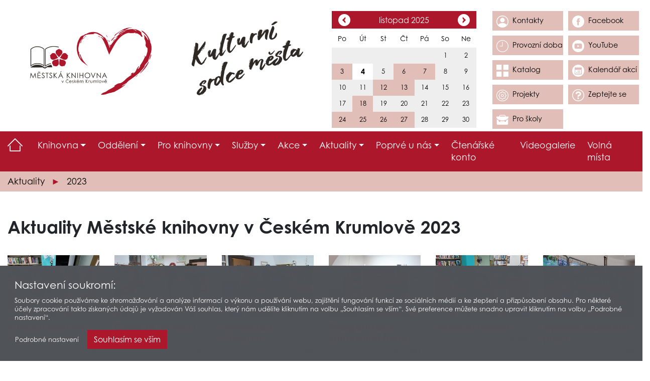

--- FILE ---
content_type: text/html; charset=UTF-8
request_url: https://www.knih-ck.cz/cz/aktuality-2023/
body_size: 6296
content:
<!DOCTYPE html>
	<html lang="cs">
	  <head>
		<meta charset="utf-8">
	    <meta http-equiv="X-UA-Compatible" content="IE=edge">
	    <meta name="viewport" content="width=device-width, initial-scale=1, shrink-to-fit=no">
	    <title>Aktuality roku 2023 Městské knihovny v Českém Krumlově</title>
	    <meta name="keywords" content="knihovna, aktuality, akce" />
	    <meta name="description" content="" />
		<meta name="apple-mobile-web-app-capable" content="yes">
		<meta name="googlebot" content="index,follow,snippet,noarchive">
		<meta name="robots" content="all,index,follow">
		<meta name="author" content="Město Český Krumlov, webová platforma @OIS - Lubor Mrázek, Jaroslav Berit">		
		<link rel="stylesheet" href="/assets/bootstrap_4.6.0.min.css">		
		<link rel="stylesheet" href="/assets/blueimp-gallery.css">		
		<link rel="stylesheet" href="/assets/justifiedGallery_3.8.0.min.css">		
		<link rel="stylesheet" href="/assets/animate_4.1.1.min.css">		
		<link rel="stylesheet" href="/assets/cookie-constent/consent-snippet-b4.css">		
		<link rel="stylesheet" href="/php/tempo/knihovna/distribution20250918.css?nocache=ENXTPQPRPL">
		<link rel="shortcut icon" href="/php/tempo/knihovna/img/favicon.ico" type="image/x-icon">
		<link rel="apple-touch-icon" sizes="57x57" href="/php/tempo/knihovna/img/apple-touch-icon-57x57.png">
		<link rel="apple-touch-icon" sizes="60x60" href="/php/tempo/knihovna/img/apple-touch-icon-60x60.png">
		<link rel="apple-touch-icon" sizes="72x72" href="/php/tempo/knihovna/img/apple-touch-icon-72x72.png">
		<link rel="apple-touch-icon" sizes="76x76" href="/php/tempo/knihovna/img/apple-touch-icon-76x76.png">
		<link rel="apple-touch-icon" sizes="114x114" href="/php/tempo/knihovna/img/apple-touch-icon-114x114.png">
		<link rel="apple-touch-icon" sizes="120x120" href="/php/tempo/knihovna/img/apple-touch-icon-120x120.png">
		<link rel="apple-touch-icon" sizes="144x144" href="/php/tempo/knihovna/img/apple-touch-icon-144x144.png">
		<link rel="apple-touch-icon" sizes="152x152" href="/php/tempo/knihovna/img/apple-touch-icon-152x152.png">
		<link rel="apple-touch-icon" sizes="180x180" href="/php/tempo/knihovna/img/apple-touch-icon-180x180.png">
		<link rel="icon" type="image/png" href="/php/tempo/knihovna/img/favicon-16x16.png" sizes="16x16">
		<link rel="icon" type="image/png" href="/php/tempo/knihovna/img/favicon-32x32.png" sizes="32x32">
		<link rel="icon" type="image/png" href="/php/tempo/knihovna/img/favicon-96x96.png" sizes="96x96">
		<link rel="icon" type="image/png" href="/php/tempo/knihovna/img/favicon-194x194.png" sizes="194x194">
		<link rel="manifest" href="/php/tempo/knihovna/manifest.json">

		<!--[if lt IE 9]>
		<script src="https://oss.maxcdn.com/html5shiv/3.7.2/html5shiv.min.js"></script>
		<script src="https://oss.maxcdn.com/respond/1.4.2/respond.min.js"></script>
		<![endif]-->

	    <meta property="og:title" content="Aktuality roku 2023 Městské knihovny v Českém Krumlově" />
	    <meta property="og:url" content="https://www.knih-ck.cz/cz/aktuality-2023/">
	    <meta property="og:image" content="https://www.knih-ck.cz/img/2022021702_ogimage.png" />
	    <meta property="og:description" content="" />
	    <meta property="og:locale" content="cs_CZ" />
		<script src="https://use.fontawesome.com/126b497477.js"></script>

	  </head>
      <body class="page cz">
	  	<header id="header" class="no-print">
	  		<div class="container text-container d-none d-md-block">
	  			<div class="row">
					<div class="d-none d-lg-block col-md-3 col-6 toplogo">
						<a href="/"><img src="/php/tempo/knihovna/img/mestska-knihovna-cesky-krumlov.png" width="405" height="225" class="img-fluid top-logo" alt="Městská knihovna Český Krumlov"></a>
					</div>
					<div class="d-none d-xl-block col-xl-3 text-right culthearth">
							<img src="/php/tempo/knihovna/img/kulturni-srdce-mesta.png" width="393" height="259" class="img-fluid" alt="Kulturní srdce města Český Krumlov">
	  				</div>
					<div class="col-6 col-md-9 col-sm-9  col-xl-6 col-calban">
						<div class="row">
							<div class="col">
								<div id="calendar1"></div>
							</div>
							<div class="col">
						<div class="top-banners row" id="b690a4a5b170f4"><div class="col-sm-6"><a href="/cz/kontakty-na-pracovniky-mestske-knihovny-v-ceskem-krumlove/"  target="_self" >
<span class="icon" data-bgimg="/img/2022010701_bannersvg_obcan.svg" id="bnrb690a4a5b170f40">
</span>
<span class="desc">
Kontakty
</span>
</a>
</div><div class="col-sm-6"><a href="https://www.facebook.com/KNIHOVNA.CK"  target="_blank" rel="noopener">
<span class="icon" data-bgimg="/img/2021031903_bannersvg_obcan.svg" id="bnrb690a4a5b170f41">
</span>
<span class="desc">
Facebook
</span>
</a>
</div><div class="col-sm-6"><a href="/cz/provozni-doba-mestske-knihovny-v-ceskem-krumlove/"  target="_self" >
<span class="icon" data-bgimg="/img/2021031902_bannersvg_obcan.svg" id="bnrb690a4a5b170f42">
</span>
<span class="desc">
Provozní doba
</span>
</a>
</div><div class="col-sm-6"><a href="https://www.youtube.com/channel/UCE7YmM8EqzVQF50sesXbSJw/videos"  target="_blank" rel="noopener">
<span class="icon" data-bgimg="/img/2021031905_bannersvg_obcan.svg" id="bnrb690a4a5b170f43">
</span>
<span class="desc">
YouTube
</span>
</a>
</div><div class="col-sm-6"><a href="https://ckrumlov.tritius.cz/"  target="_blank" rel="noopener">
<span class="icon" data-bgimg="/img/2021031901_bannersvg_obcan.svg" id="bnrb690a4a5b170f44">
</span>
<span class="desc">
Katalog
</span>
</a>
</div><div class="col-sm-6"><a href="http://knihovna.ois.cz/cz/kalendar-akci/"  target="_blank" rel="noopener">
<span class="icon" data-bgimg="/img/2021031900_bannersvg_obcan.svg" id="bnrb690a4a5b170f45">
</span>
<span class="desc">
Kalendář akcí
</span>
</a>
</div><div class="col-sm-6"><a href="http://knihovna.ois.cz/cz/knihovna_projekty/"  target="_blank" rel="noopener">
<span class="icon" data-bgimg="/img/2022021158_bannersvg_obcan.svg" id="bnrb690a4a5b170f46">
</span>
<span class="desc">
Projekty
</span>
</a>
</div><div class="col-sm-6"><a href="/cz/napiste-nam/"  target="_self" >
<span class="icon" data-bgimg="/img/2021031906_bannersvg_obcan.svg" id="bnrb690a4a5b170f47">
</span>
<span class="desc">
Zeptejte se
</span>
</a>
</div><div class="col-sm-6"><a href="/cz/pro-skoly/"  target="_self" >
<span class="icon" data-bgimg="/img/2025091800_bannersvg_obcan.svg" id="bnrb690a4a5b170f48">
</span>
<span class="desc">
Pro školy
</span>
</a>
</div></div>
							</div>
						</div>
					</div>
	  			</div>
			 </div>
			 
			 <div class="bg-primary">
				 <div class="container text-container no-print">
			<nav id="menu-main" class="navbar navbar-expand-xl">
			  <a class="navbar-brand d-xl-none" href="/cz/mestska-knihovna-cesky-krumlov/">Městská knihovna<span class="d-none d-sm-inline"> Český Krumlov</span><span class="d-inline d-sm-none"> ČK</span></a>
			  <button class="navbar-toggler" type="button" data-toggle="collapse" data-target="#navbarNavDropdown" aria-controls="navbarNavDropdown" aria-expanded="false" aria-label="Toggle navigation">
			    <span class="navbar-toggler-icon"></span>
			  </button>
			  <div class="collapse navbar-collapse" id="navbarNavDropdown">
			  	<div class="d-block d-md-none pull-right"><div class="top-banners row" id="bn2b690a4a5b170f4"><div class="col-sm-6"><a href="/cz/kontakty-na-pracovniky-mestske-knihovny-v-ceskem-krumlove/"  target="_self" >
<span class="icon" data-bgimg="/img/2022010701_bannersvg_obcan.svg" id="bn2b690a4a5b170f40">
</span>
<span class="desc">
Kontakty
</span>
</a>
</div><div class="col-sm-6"><a href="https://www.facebook.com/KNIHOVNA.CK"  target="_blank" rel="noopener">
<span class="icon" data-bgimg="/img/2021031903_bannersvg_obcan.svg" id="bn2b690a4a5b170f41">
</span>
<span class="desc">
Facebook
</span>
</a>
</div><div class="col-sm-6"><a href="/cz/provozni-doba-mestske-knihovny-v-ceskem-krumlove/"  target="_self" >
<span class="icon" data-bgimg="/img/2021031902_bannersvg_obcan.svg" id="bn2b690a4a5b170f42">
</span>
<span class="desc">
Provozní doba
</span>
</a>
</div><div class="col-sm-6"><a href="https://www.youtube.com/channel/UCE7YmM8EqzVQF50sesXbSJw/videos"  target="_blank" rel="noopener">
<span class="icon" data-bgimg="/img/2021031905_bannersvg_obcan.svg" id="bn2b690a4a5b170f43">
</span>
<span class="desc">
YouTube
</span>
</a>
</div><div class="col-sm-6"><a href="https://ckrumlov.tritius.cz/"  target="_blank" rel="noopener">
<span class="icon" data-bgimg="/img/2021031901_bannersvg_obcan.svg" id="bn2b690a4a5b170f44">
</span>
<span class="desc">
Katalog
</span>
</a>
</div><div class="col-sm-6"><a href="http://knihovna.ois.cz/cz/kalendar-akci/"  target="_blank" rel="noopener">
<span class="icon" data-bgimg="/img/2021031900_bannersvg_obcan.svg" id="bn2b690a4a5b170f45">
</span>
<span class="desc">
Kalendář akcí
</span>
</a>
</div><div class="col-sm-6"><a href="http://knihovna.ois.cz/cz/knihovna_projekty/"  target="_blank" rel="noopener">
<span class="icon" data-bgimg="/img/2022021158_bannersvg_obcan.svg" id="bn2b690a4a5b170f46">
</span>
<span class="desc">
Projekty
</span>
</a>
</div><div class="col-sm-6"><a href="/cz/napiste-nam/"  target="_self" >
<span class="icon" data-bgimg="/img/2021031906_bannersvg_obcan.svg" id="bn2b690a4a5b170f47">
</span>
<span class="desc">
Zeptejte se
</span>
</a>
</div><div class="col-sm-6"><a href="/cz/pro-skoly/"  target="_self" >
<span class="icon" data-bgimg="/img/2025091800_bannersvg_obcan.svg" id="bn2b690a4a5b170f48">
</span>
<span class="desc">
Pro školy
</span>
</a>
</div></div></div>
			    <ul class="navbar-nav">
					<li class="nav-item home"><a href="/" class="nav-link">
						<img src="/php/tempo/knihovna/img/home2.svg" alt="Domů">
					</a></li>
		
  <li class="nav-item dropdown"><a href="#"  id="dropdown-menu-139" role="button" data-toggle="dropdown" aria-haspopup="true" aria-expanded="false" class="nav-link dropdown-toggle">Knihovna</a><div class="dropdown-menu" aria-labelledby="dropdown-menu-139">
  <a href="/cz/provozni-doba-mestske-knihovny-v-ceskem-krumlove/" class="dropdown-item" >Provozní doba</a>
  <a href="/cz/kontakty-na-pracovniky-mestske-knihovny-v-ceskem-krumlove/" class="dropdown-item" >Kontakty</a>
  <a href="/cz/napiste-nam/" class="dropdown-item" >Napište nám</a>
  <a href="/cz/povinne-informace-a-predpisy/" class="dropdown-item" >Povinné informace a předpisy</a>
  <a href="/cz/zpravy-o-cinnosti/" class="dropdown-item" >Zprávy o činnosti</a>
  <a href="/cz/z-medii/" class="dropdown-item" >Z médií</a>
  <a href="/cz/historie-knihovny-v-ceskem-krumlove-v-datech/" class="dropdown-item" >Historie</a>
  <a href="/cz/volna-mista/" class="dropdown-item" >Volná místa</a>
  <a href="/cz/ke-stazeni/" class="dropdown-item" >Ke stažení</a></div></li>
  <li class="nav-item dropdown"><a href="#"  id="dropdown-menu-148" role="button" data-toggle="dropdown" aria-haspopup="true" aria-expanded="false" class="nav-link dropdown-toggle">Oddělení</a><div class="dropdown-menu" aria-labelledby="dropdown-menu-148">
  <a href="/cz/knihovna_oddeleni_pro_dospele/" class="dropdown-item" >Oddělení pro dospělé</a>
  <a href="/cz/knihovna_oddeleni_pro_deti/" class="dropdown-item" >Oddělení pro děti</a>
  <a href="/cz/studovna-a-citarna/" class="dropdown-item" >Studovna a čítárna</a>
  <a href="/cz/oddeleni-zpracovani-knihovniho-fondu/" class="dropdown-item" >Oddělení zpracování knihovního fondu</a>
  <a href="/cz/knihovna_oddeleni_regionalnich_sluzeb/" class="dropdown-item" >Oddělení regionálních služeb</a>
  <a href="/cz/pobocka-mir/" class="dropdown-item" >Pobočka Mír</a>
  <a href="/cz/pobocka-plesivec/" class="dropdown-item" >Pobočka Plešivec</a></div></li>
  <li class="nav-item dropdown"><a href="#"  id="dropdown-menu-168" role="button" data-toggle="dropdown" aria-haspopup="true" aria-expanded="false" class="nav-link dropdown-toggle">Pro knihovny</a><div class="dropdown-menu" aria-labelledby="dropdown-menu-168">
  <a href="/cz/knihovna_noviny_z_regionu/" class="dropdown-item" >Novinky z regionu</a>
  <a href="/cz/knihovny-regionu/" class="dropdown-item" >Knihovny regionu</a>
  <a href="/cz/knihovna_porady_a_informace/" class="dropdown-item" >Porady a informace</a>
  <a href="/cz/knihovna_regionalni_sluzby/" class="dropdown-item" >Regionální služby</a>
  <a href="/cz/knihovna_legislativa/" class="dropdown-item" >Legislativa</a>
  <a href="/cz/knihovna_dotacni_tituly/" class="dropdown-item" >Dotační tituly</a>
  <a href="/cz/knihovna_dokumenty/" class="dropdown-item" >Dokumenty</a></div></li>
  <li class="nav-item dropdown"><a href="#"  id="dropdown-menu-154" role="button" data-toggle="dropdown" aria-haspopup="true" aria-expanded="false" class="nav-link dropdown-toggle">Služby</a><div class="dropdown-menu" aria-labelledby="dropdown-menu-154">
  <a href="/cz/jak-se-registrovat/" class="dropdown-item" >Jak se registrovat</a>
  <a href="/cz/cenik-poplatku-a-sluzeb/" class="dropdown-item" >Ceník poplatků a služeb</a>
  <a href="https://ckrumlov.tritius.cz/" class="dropdown-item" target="_blank" rel="noopener">Katalog</a>
  <a href="/cz/pujcovani-e-knih/" class="dropdown-item" >Půjčování e-knih</a>
  <a href="/cz/verejny-internet/" class="dropdown-item" >Veřejný internet</a>
  <a href="/cz/meziknihovni-vypujcni-sluzba/" class="dropdown-item" >Meziknihovní výpůjční služba</a>
  <a href="/cz/tipy-na-nakup/" class="dropdown-item" >Tipy na nákup</a>
  <a href="/cz/knihobox-a-knihobudky/" class="dropdown-item" >Knihobox a knihobudky</a>
  <a href="/cz/caste-dotazy-a-odpovedi/" class="dropdown-item" >Časté dotazy a odpovědi</a>
  <a href="/cz/pronajmy-prostor/" class="dropdown-item" >Pronájmy prostor</a>
  <a href="/cz/verejne-zakazky/" class="dropdown-item" >Veřejné zakázky</a>
  <a href="/cz/knihovna_odpisy/" class="dropdown-item" >Odpisy</a></div></li>
  <li class="nav-item dropdown"><a href="#" target="_blank" rel="noopener" id="dropdown-menu-177" role="button" data-toggle="dropdown" aria-haspopup="true" aria-expanded="false" class="nav-link dropdown-toggle">Akce</a><div class="dropdown-menu" aria-labelledby="dropdown-menu-177">
  <a href="/cz/kalendar-akci/" class="dropdown-item" >Kalendář akcí</a>
  <a href="/cz/vystavy/" class="dropdown-item" >Výstavy</a>
  <a href="/cz/knihovna_vzdelavani/" class="dropdown-item" >Vzdělávání</a>
  <a href="/cz/pro-skoly/" class="dropdown-item" >Pro školy</a>
  <a href="/cz/knihovna_projekty/" class="dropdown-item" >Projekty</a>
  <a href="/cz/aktuality-2025/" class="dropdown-item" >Fotogalerie</a>
  <a href="https://www.youtube.com/channel/UCE7YmM8EqzVQF50sesXbSJw/videos" class="dropdown-item" target="_blank" rel="noopener">Videogalerie</a></div></li>
  <li class="nav-item active dropdown"><a href="/cz/aktuality-2025/"  id="dropdown-menu-187" role="button" data-toggle="dropdown" aria-haspopup="true" aria-expanded="false" class="nav-link dropdown-toggle">Aktuality</a><div class="dropdown-menu" aria-labelledby="dropdown-menu-187">
  <a href="/cz/aktuality-2025/" class="dropdown-item" >2025</a>
  <a href="/cz/aktuality-2024/" class="dropdown-item" >2024</a>
  <a href="/cz/aktuality-2023/" class="dropdown-item active" >2023</a>
  <a href="/cz/aktuality-2022/" class="dropdown-item" >2022</a>
  <a href="/cz/aktuality-2021/" class="dropdown-item" >2021</a>
  <a href="/cz/aktuality-2020/" class="dropdown-item" >2020</a>
  <a href="/cz/aktuality-2019/" class="dropdown-item" >2019</a></div></li>
  <li class="nav-item dropdown"><a href="#"  id="dropdown-menu-219" role="button" data-toggle="dropdown" aria-haspopup="true" aria-expanded="false" class="nav-link dropdown-toggle">Poprvé u nás</a><div class="dropdown-menu" aria-labelledby="dropdown-menu-219">
  <a href="/cz/provozni-doba-mestske-knihovny-v-ceskem-krumlove/" class="dropdown-item" >Kdy máme otevřeno?</a>
  <a href="/cz/knihovna_proc_se_registrovat/" class="dropdown-item" >Proč se registrovat?</a>
  <a href="/cz/knihovna_jak_probiha_registrace/" class="dropdown-item" >Jak probíhá registrace?</a>
  <a href="/cz/knihovna_jak_probiha_pujcovani/" class="dropdown-item" >Jak probíhá půjčování?</a>
  <a href="/cz/knihovna_jak_pujcit_knihu_z_jine_knihovny/" class="dropdown-item" >Jak půjčit knihu z jiné knihovny?</a>
  <a href="/cz/jak-se-pripojit-na-internet/" class="dropdown-item" >Jak se připojit na internet?</a>
  <a href="/cz/jak-tisknout-kopirovat-skenovat/" class="dropdown-item" >Jak tisknout, kopírovat, skenovat?</a>
  <a href="/cz/nejsme-jen-knihovna/" class="dropdown-item" >Nejsme jen knihovna!</a></div></li>
  <li class="nav-item"><a href="https://ckrumlov.tritius.cz/" target="_blank" rel="noopener" class="nav-link">Čtenářské konto</a></li>
  <li class="nav-item"><a href="https://www.youtube.com/channel/UCE7YmM8EqzVQF50sesXbSJw/videos" target="_blank" rel="noopener" class="nav-link">Videogalerie</a></li>
  <li class="nav-item"><a href="/cz/volna-mista/"  class="nav-link">Volná místa</a></li>			    
		    </ul>
				<div class="clearfix"></div>
		  </div>
		</nav>
</div>
			</div>
	  	</header>
				  

		<div class="page-row">
			<div class="container text-container mt-0">
				<div class="row">
					<div class="col-lg-12 breadcrumbs"><nav aria-label="breadcrumb"><ol class="breadcrumb"><li class="breadcrumb-item"><a href="/cz/aktuality-2025/">Aktuality</a></li><li class="breadcrumb-item active" aria-current="page"><a href="/cz/aktuality-2023/">2023</a></li></ol></nav></div>
				</div>
			</div>
		</div>
		
	<div class="container text-container main"><div class="row"><div class="col"><article><div class="accordion" id="accordionOIS"><h1>Aktuality Městsk&eacute; knihovny v Česk&eacute;m Krumlově 2023</h1><div class="container text-container pt-0"><div id="pc-knihovna_aktuality_20231" class="pagelist-squares1" data-ids="457694,457693,457692,457691,457689,457690,457685,457687,457688,457686,457584,457684,457682,457683,457679,457680,457681,457678,457599,457677,457676,457581,457674,457675,457672,457673,457670,457671,457668,457669,457667,457585,457638,457639,457598,457586,457666,457665,457582,457630,457661,457662,457663,457664,457660,457659,457658,457657,457656,457655,457653,457654,457652,457649,457650,457651,457647,457648,457645,457646,457642,457643,457644,457640,457641,457637,457635,457636,457634,457631,457632,457633,457629,457612,457628,457627,457623,457624,457625,457626,457622,457621,457620,457618,457619,457615,457616,457617,457613,457614,457583,457611,457610,457608,457609,457606,457607,457605,457603,457604,457601,457602,457600,457597,457596,457595,457594,457593,457580,457592,457589,457590,457591,457588,457587" data-lang="cz"><p class="text-center"><img src="/img/loading.gif" alt="waiting for data" /></p></div></div><div class="card"><div class="card-header mt-5" id="headingmorelinks"><h2><button class="btn btn-link btn-block text-left" type="button" data-toggle="collapse" data-target="#collapsemorelinks" aria-expanded="true" aria-controls="collapsemorelinks">Související odkazy</button></h2></div><div id="collapsemorelinks" class="collapse show" aria-labelledby="headingmorelinks" data-parent="#accordionOIS"><div class="card-body"><li><a href="/cz/aktuality-2023/">Aktuality roku 2023 Městské knihovny v Českém Krumlově</a></li><li><a href="/cz/aktuality-2022/">Aktuality roku 2022 Městské knihovny v Českém Krumlově</a></li><li><a href="/cz/aktuality-2021/">Aktuality roku 2021 Městské knihovny v Českém Krumlově</a></li><li><a href="/cz/aktuality-2020/">Aktuality roku 2020 Městské knihovny v Českém Krumlově</a></li><li><a href="/cz/aktuality-2019/">Aktuality roku 2019 Městské knihovny v Českém Krumlově</a></li></div></div></div></div>

	</article></div></div></div>
	<footer id="footer" class="no-print">
		<div class="bg-primary">
			<div class="container text-container">
				<div class="row footer">
					<div class="col-xl-6 col-12">
						<div class="library row" id="footer-1">
							<div class="col-sm-6 text-center">
								<img src="/php/tempo/knihovna/img/mestska-knihovna-cesky-krumlov-pata.png" width="248" height="128" class="img-fluid" alt="Logo Městské knihovny v Českém Krumlově">
							</div>
							<div class="col-sm-6 pt-1 pb-2">
								<p><strong>Městsk&aacute; knihovna v&nbsp;Česk&eacute;m Krumlově</strong><br />Horn&iacute; 155, 381 01 Česk&yacute; Krumlov &ndash; Vnitřn&iacute; Město</p>
<p>Telefon: +420 380&nbsp; 714 794<br />E-mail: <a href="mailto:knihovna@knih-ck.cz">knihovna@knih-ck.cz</a><br />Web: <a href="https://www.knih-ck.cz/">www.knih-ck.cz</a></p>
<p>FB: <a href="https://facebook.com/KNIHOVNA.CK" target="_blank" rel="noopener">facebook.com/KNIHOVNA.CK</a><br />ID DS: yr8unzq</p>
							</div>
						</div>
					</div>
					<div class="col-xl-3 col-md-6"><div class="partner text-center" id="footer-2">
						<a href="https://www.ckrumlov.cz/" target="_blank" rel="noopener"><img src="/php/tempo/knihovna/img/mesto-cesky-krumlov.png" width="257" height="86" class="img-fluid" alt="Město Český Krumlov"></a>
						<p class="color-light">Zřizovatelem knihovny<br />je Město Český Krumlov</p>
					</div></div>
					<div class="col-xl-3 col-md-6"><div class="partner text-center" id="footer-3">
						<a href="https://www.kraj-jihocesky.cz/" target="_blank" rel="noopener"><img src="/php/tempo/knihovna/img/jihocesky-kraj-2025.png?a" width="257" height="86" class="img-fluid" alt="Jihočeský kraj - podporuje regionální funkce knihovny"></a>
						<p class="color-light">Jihočeský kraj podporuje<br />regionální funkce knihovny</p>
					</div></div>
				</div>
			</div>
		</div>
		<div class="bg-footer">
			<div class="container text-container">
				<div class="row copy">
					<div class="col-xl-3">© 2025 Městská knihovna v Českém Krumlově</div>
					<div class="col-xl-6"><a href="/cz/prohlaseni-o-pristupnosti/">Prohlášení o přístupnosti</a> <span class="color-light">|</span> <a href="/cz/ochrana-osobnich-udaju/">Ochrana osobních údajů</a> <span class="color-light">|</span> <a href="/cz/partneri/">Partneři</a> <span class="color-light">|</span> <a href="/cz/odkazy/">Odkazy</a> <span class="color-light">|</span> <a href="/cz/mapa-stranek/">Mapa stránek</a>
					</div>
					<div class="col-xl-3 ois">Platforma @OIS Český Krumlov</div>
				</div>
			</div>
		</div>
	</footer>
	<div class="icons text-right no-print">Icons from <a href="http://www.freepik.com" target="_blank" rel="noopener">Freepik</a> - <a href="https://www.flaticon.com/" target="_blank" rel="noopener">www.flaticon.com</a> are licensed by <a href="http://creativecommons.org/licenses/by/3.0/" target="_blank" rel="noopener">CC 3.0 BY</a></div>
		
			<h2 class="d-none">Městská knihovna v Českém Krumlově</h2>

			<div id="blueimp-gallery" class="blueimp-gallery blueimp-gallery-controls" data-use-bootstrap-modal="false">	
			    <div class="slides"></div>
			    <h3 class="title">Popiska fotografie bude načtena při otevření okna</h3>
			    <span class="prev">‹</span>
			    <span class="next">›</span>
			    <span class="close">×</span>
			    <span class="play-pause"></span>
			    <ol class="indicator"></ol>
			    <div class="modal fade">
			        <div class="modal-dialog">
			            <div class="modal-content">
			                <div class="modal-header">
			                    <button type="button" class="close" aria-hidden="true">&times;</button>
			                    <p class="modal-title"></p>
			                </div>
			                <div class="modal-body next"></div>
			                <div class="modal-footer">
			                    <button type="button" class="btn btn-default pull-left prev">
			                        <em class="glyphicon glyphicon-chevron-left"></em>Předchozí</button>
			                    <button type="button" class="btn btn-primary next">Další<em class="glyphicon glyphicon-chevron-right"></em>
			                    </button>
			                </div>
			            </div>
			        </div>
			    </div>
			</div>
		

		<script src="/assets/jquery_3.6.0.min.js"></script>
		<script src="/assets/bootstrap_4.6.0.min.js"></script>
		<script src="/assets/blueimp_gallery_3.3.0/js/jquery.blueimp-gallery.min.js"></script>
		<script src="/assets/jquery.backstretch_2.1.18.min.js"></script>
		<script src="/assets/jquery.cycle2.min.js"></script>
		<script src="/assets/jquery.justifiedGallery_3.8.0.min.js"></script>
		<script src="/assets/cookie-constent/cookie-consent.js"></script>
	<script src="/php/tempo/knihovna/web20250924.js?nocache=GWTWTJJJTQ"></script>

		<div id="null"></div>
		<div class="clearfix"></div>
		<div class="d-none d-print-block footer-print row">
			<div class="col text-right">© 2006 - 2025 město Český Krumlov<br /></div>
		</div>
		<button id="goTop" class="btn btn-primary btn-lg animate__animated animate__fadeInUp" title="přesun nahoru"><strong class="fa fa-angle-up"></strong></button>
<div id="cookieNotice" class="animate__animated animate__fadeInUp">
    <div class="title-1">Nastavení soukromí:</div>
    <div class="content-wrap">
		<p>Soubory cookie používáme ke shromažďování a analýze informací o výkonu a používání webu, zajištění fungování funkcí ze sociálních médií a ke zlepšení a přizpůsobení obsahu. Pro některé účely zpracování takto získaných údajů je vyžadován Váš souhlas, který nám udělíte kliknutím na volbu „Souhlasím se vším“. Své preference můžete snadno upravit kliknutím na volbu „Podrobné nastavení“.</p>
		<div id="btn-1-container">
            <button class="btn btn-detail" onclick="showDetailedSettings();">Podrobné nastavení</button> <button class="btn btn-primary" onclick="acceptAllCookies();">Souhlasím se vším</button>
		</div>
		<div id="detailed-settings" class="d-none">
			<div class="title-2">Povolujete:</div>
			<div class="custom-control custom-switch">
			  <input type="checkbox" class="custom-control-input" id="consentTechnology" checked disabled>
			  <label class="custom-control-label" for="consentTechnology">Technologická cookies potřebná pro správné fungování stránek.</label>
			</div>

			<div class="custom-control custom-switch">
			  <input type="checkbox" class="custom-control-input" role="switch" id="consentAnalytics">
			  <label class="custom-control-label" for="consentAnalytics">Cookies sloužící pro analýzu návštěvnosti stránek a uživatelskou zpětnou vazbu.</label>
			</div>
		
			<div id="btn-2-container">
              <button class="btn btn-primary mr-2" onclick="acceptCookieConsent();">Uložit Vaše nastavení</button>
              <button class="btn btn-secondary mr-2" onclick="rejectCookieConsent();">Nepotvrdit nic</button>
			  <button class="btn btn-primary" onclick="acceptAllCookies();">Souhlasím se vším</button>
            </div>
		</div>
    </div>
</div>

	</body>
</html>
	




			


	




--- FILE ---
content_type: text/html; charset=UTF-8
request_url: https://www.knih-ck.cz/php/tempo/knihovna/backend_pagelist_banners_1.php
body_size: 1594
content:
<div class="pagelist-row row"><div class="col-xl-2 col-lg-4 col-sm-6 col-12"><a href="/cz/krumlici-opet-na-miru-21122023/">
				<span class="banstrech page-img"  data-bgimg="/img/2024010128_banner_obcan.jpg" id="imgid457694"></span>
				<span class="desc">
				<span class="h2">Krumlíci opět na Míru</span>
				<small class="after">21. 12. 2023</small>
				
				</span>
				</a>
			</div>
			<div class="col-xl-2 col-lg-4 col-sm-6 col-12"><a href="/cz/cesta-za-vanocni-hvezdickou-2023/">
				<span class="banstrech page-img"  data-bgimg="/img/2023121917_banner_obcan.jpg" id="imgid457693"></span>
				<span class="desc">
				<span class="h2">Cesta za vánoční hvězdičkou</span>
				<small class="after">19. 12. 2023</small>
				
				</span>
				</a>
			</div>
			<div class="col-xl-2 col-lg-4 col-sm-6 col-12"><a href="/cz/navsteva-z-chvalsin-2023/">
				<span class="banstrech page-img"  data-bgimg="/img/2023121330_banner_obcan.jpg" id="imgid457692"></span>
				<span class="desc">
				<span class="h2">Návštěva z Chvalšin</span>
				<small class="after">11. 12. 2023</small>
				
				</span>
				</a>
			</div>
			<div class="col-xl-2 col-lg-4 col-sm-6 col-12"><a href="/cz/reorganizace-knihovniho-fondu/">
				<span class="banstrech page-img"  data-bgimg="/img/2023120471_banner_obcan.jpg" id="imgid457691"></span>
				<span class="desc">
				<span class="h2">Reorganizace knihovního fondu</span>
				<small class="after">4. 12. 2023</small>
				
				</span>
				</a>
			</div>
			<div class="col-xl-2 col-lg-4 col-sm-6 col-12"><a href="/cz/vanocni-tvoreni-2023/">
				<span class="banstrech page-img"  data-bgimg="/img/2023120102_banner_obcan.jpg" id="imgid457689"></span>
				<span class="desc">
				<span class="h2">Vánoční tvoření</span>
				<small class="after">1. 12. 2023</small>
				
				</span>
				</a>
			</div>
			<div class="col-xl-2 col-lg-4 col-sm-6 col-12"><a href="/cz/vystava-souteznich-praci-2023/">
				<span class="banstrech page-img"  data-bgimg="/img/2023120139_banner_obcan.jpg" id="imgid457690"></span>
				<span class="desc">
				<span class="h2">Výstava soutěžních prací</span>
				<small class="after">1. 12. 2023</small>
				
				</span>
				</a>
			</div>
			<div class="col-xl-2 col-lg-4 col-sm-6 col-12"><a href="/cz/slavnostni-vyhlaseni-vysledku-vytvarne-a-literarni-souteze-2023/">
				<span class="banstrech page-img"  data-bgimg="/img/2023112987_banner_obcan.jpg" id="imgid457685"></span>
				<span class="desc">
				<span class="h2">Slavnostní vyhlášení výsledků výtvarné a literární soutěže</span>
				<small class="after">29. 11. 2023</small>
				
				</span>
				</a>
			</div>
			<div class="col-xl-2 col-lg-4 col-sm-6 col-12"><a href="/cz/krumlici-na-miru-23-11-2023/">
				<span class="banstrech page-img"  data-bgimg="/img/2023112922_banner_obcan.jpg" id="imgid457687"></span>
				<span class="desc">
				<span class="h2">Krumlíci na Míru</span>
				<small class="after">24. 11. 2023</small>
				
				</span>
				</a>
			</div>
			<div class="col-xl-2 col-lg-4 col-sm-6 col-12"><a href="/cz/tesime-se-na-zimu-a-na-vanoce-2023/">
				<span class="banstrech page-img"  data-bgimg="/img/2023112799_banner_obcan.jpg" id="imgid457688"></span>
				<span class="desc">
				<span class="h2">Těšíme se na zimu a na Vánoce</span>
				<small class="after">24. 11. 2023</small>
				
				</span>
				</a>
			</div>
			<div class="col-xl-2 col-lg-4 col-sm-6 col-12"><a href="/cz/setkani-s-mozaikou/">
				<span class="banstrech page-img"  data-bgimg="/img/2023112101_banner_obcan.jpg" id="imgid457686"></span>
				<span class="desc">
				<span class="h2">Setkání s Mozaikou</span>
				<small class="after">21. 11. 2023</small>
				
				</span>
				</a>
			</div>
			<div class="col-xl-2 col-lg-4 col-sm-6 col-12"><a href="/cz/predvanocni-jarmark-2023/">
				<span class="banstrech page-img"  data-bgimg="/img/2023112000_banner_obcan.jpg" id="imgid457584"></span>
				<span class="desc">
				<span class="h2">Předvánoční jarmark</span>
				<small class="after">20. 11. 2023</small>
				
				</span>
				</a>
			</div>
			<div class="col-xl-2 col-lg-4 col-sm-6 col-12"><a href="/cz/setkani-na-tema-samovysetreni-prsu/">
				<span class="banstrech page-img"  data-bgimg="/img/2023111406_banner_obcan.jpg" id="imgid457684"></span>
				<span class="desc">
				<span class="h2">Setkání na téma samovyšetření prsu</span>
				<small class="after">14. 11. 2023</small>
				
				</span>
				</a>
			</div>
			</div><div class="col text-center"><button id="load-next-pages" class="btn btn-primary" data-ids="457682,457683,457679,457680,457681,457678,457599,457677,457676,457581,457674,457675,457672,457673,457670,457671,457668,457669,457667,457585,457638,457639,457598,457586,457666,457665,457582,457630,457661,457662,457663,457664,457660,457659,457658,457657,457656,457655,457653,457654,457652,457649,457650,457651,457647,457648,457645,457646,457642,457643,457644,457640,457641,457637,457635,457636,457634,457631,457632,457633,457629,457612,457628,457627,457623,457624,457625,457626,457622,457621,457620,457618,457619,457615,457616,457617,457613,457614,457583,457611,457610,457608,457609,457606,457607,457605,457603,457604,457601,457602,457600,457597,457596,457595,457594,457593,457580,457592,457589,457590,457591,457588,457587">Následující</button></div>
<script>
	
	
	$(document).ready(function() {
		setSizes();
		$( window ).resize(function() {
			setSizes();
		});
		$(".banstrech").each(function () {
			$("#" + this.id).backstretch([$(this).data('bgimg')]);
		});
		$(".loading-img").remove();
	});


	function setSizes() {
	    $(".pagelist-row .page-img").each(function() {
			$(this).css('height', $(this).width() *2/3 + 'px');
		});	
	}  

	$("#load-next-pages").on("click", function() {
		var containerid = $(this).parent().parent().attr('id');
		$('#' + containerid).append('<p class="text-center loading-img"><img src="/img/loading.gif" alt="waiting for data" /></p>');
        $.post('/php/tempo/knihovna/backend_pagelist_banners_1.php', { 'ids': $(this).data('ids'), 'lang': 'cz' }, function(response) {
			$('#' + containerid).append(response);
        });   
		$("#load-next-pages").remove();
	});

	$(".clickable").on("click", function() {
	    window.location.href = $(this).data('target-url');
	});

	$(".clickable-blank").on("click", function() {
	   	window.open($(this).data('target-blank-url'));
	});
</script>


--- FILE ---
content_type: text/html; charset=UTF-8
request_url: https://www.knih-ck.cz/php/tempo/knihovna/calendar_show.php
body_size: 1445
content:
<div id="cal1" class="calendar"><div class="box"><div class="header text-center">
				<button class="calendar-month pull-left btn" data-month=10 data-year=2025 data-car=1 title="předchozí měsíc"><img src="/php/tempo/knihovna/img/cal-prev.svg" alt="Předchozí měsíc"></button>
				<button class="calendar-month pull-right btn" data-month=12 data-year=2025 data-car=1 title="příští měsíc"><img src="/php/tempo/knihovna/img/cal-next.svg" alt="Další měsíc"></button>
				<span class="title"> listopad&nbsp;2025</span>
            </div></div><div class="box-content"><ul class="label"><li class="start title title">Po</li><li class="start title title">Út</li><li class="start title title">St</li><li class="start title title">Čt</li><li class="start title title">Pá</li><li class="start title title">So</li><li class="start title title">Ne</li></ul><div class="clearfix"></div><ul class="dates" data-car="1"><li class=" start mask"></li><li class=" mask"></li><li class=" mask"></li><li class=" mask"></li><li class=" mask"></li><li id="li-2025-11-01" class="free "><span>1</span></li><li id="li-2025-11-02" class="free end "><span>2</span></li><li id="li-2025-11-03" class="active start "><a href="/cz/akce-19096-prezentace-a-konzultace-digitalnich-dovednosti-mezigeneracni-setkani/" title="Prezentace a konzultace digitálních dovedností | mezigenerační setkání" class="calendar-day">3</a></li><li id="li-2025-11-04" class="free today "><span>4</span></li><li id="li-2025-11-05" class="free "><span>5</span></li><li id="li-2025-11-06" class="active "><a href="/cz/akce-19148-autorske-cteni-pro-deti-s-petrou-pomijovou/" title="Autorské čtení pro děti s Petrou Pomijovou" class="calendar-day">6</a></li><li id="li-2025-11-07" class="active "><a href="/cz/akce-19119-alena-ladova-beseda-100-let-od-narozeni-vyznamne-ilustratorky/" title="Alena Ladová | beseda - 100 let od narození významné ilustrátorky" class="calendar-day">7</a></li><li id="li-2025-11-08" class="free "><span>8</span></li><li id="li-2025-11-09" class="free end "><span>9</span></li><li id="li-2025-11-10" class="free start "><span>10</span></li><li id="li-2025-11-11" class="free "><span>11</span></li><li id="li-2025-11-12" class="active "><a href="/cz/kalendar-akci-12.11.2025/" title="Virtuální univerzita 3. věku | přednášky | Od Tintina k Titeufovi aneb století franko-belgického komiksu" class="calendar-day">12</a></li><li id="li-2025-11-13" class="active "><a href="/cz/akce-19129-literarni-klub-rucnich-praci/" title="Literární klub ručních prací" class="calendar-day">13</a></li><li id="li-2025-11-14" class="free "><span>14</span></li><li id="li-2025-11-15" class="free "><span>15</span></li><li id="li-2025-11-16" class="free end "><span>16</span></li><li id="li-2025-11-17" class="free start "><span>17</span></li><li id="li-2025-11-18" class="active "><a href="/cz/akce-19130-vernisaz-akvarelu-jany-peskove/" title="Vernisáž akvarelů Jany Peškové" class="calendar-day">18</a></li><li id="li-2025-11-19" class="free "><span>19</span></li><li id="li-2025-11-20" class="free "><span>20</span></li><li id="li-2025-11-21" class="free "><span>21</span></li><li id="li-2025-11-22" class="free "><span>22</span></li><li id="li-2025-11-23" class="free end "><span>23</span></li><li id="li-2025-11-24" class="active start "><a href="/cz/akce-19131-predvanocni-jarmark/" title="Předvánoční jarmark" class="calendar-day">24</a></li><li id="li-2025-11-25" class="active "><a href="/cz/akce-19132-listopad-1989-a-co-mu-predchazelo/" title="Listopad 1989 a co mu předcházelo" class="calendar-day">25</a></li><li id="li-2025-11-26" class="active "><a href="/cz/akce-17241-virtualni-univerzita-3-veku-prednasky/" title="Virtuální univerzita 3. věku | přednášky" class="calendar-day">26</a></li><li id="li-2025-11-27" class="active "><a href="/cz/kalendar-akci-27.11.2025/" title="Literární klub ručních prací | Přednáška Ing. Daniela Šnejda &#34;Českokrumlovský hrad&#34;" class="calendar-day">27</a></li><li id="li-2025-11-28" class="free "><span>28</span></li><li id="li-2025-11-29" class="free "><span>29</span></li><li id="li-2025-11-30" class="free end "><span>30</span></li></ul><div class="clearfix"></div></div></div><script>
$(".calendar-month").on("click", function() {
	var car = $(this).data("car");
	$("#calendar" + car).load("/php/tempo/knihovna/calendar_show.php", { 
        "id": car,
		"sect": "knihovna",
		"month": $(this).data("month"),
		"year": $(this).data("year")
	});
});
$(".calendar-day").on("click", function() {
	$("#null").load("/php/tempo/knihovna/backend_session.php", { 
        "id": "calendar_date",
        "value": $(this).parent().attr("id")
    });                 
});
	
</script>

--- FILE ---
content_type: text/css
request_url: https://www.knih-ck.cz/assets/cookie-constent/consent-snippet-b4.css
body_size: 443
content:
#cookieNotice {
	display:inline-block;
	background-color: var(--gray-dark);
	color: white;
	padding: 1.5rem 1.8rem;
	position: fixed;
	bottom: 0;
	left: 0;
	width: 100%;
	z-index: 9998;
	font-size:.8rem;
}

#cookieNotice .btn-detail {
	color: white;
	font-size:.8rem;
	padding-left:0;
}

#cookieNotice .btn-detail:hover {
	color: var(--light);
}

#cookieNotice #btn-2-container {
	margin-top:.5rem;
}

#cookieNotice #btn-2-container .btn {
	margin-top:.5rem;
}

#cookieNotice .title-1 {
	font-size:1.3rem;
	margin-bottom:.5rem;
}

#cookieNotice .title-2 {
	font-size:1.05rem;
	margin-bottom:.5rem;
}

#cookieNotice .custom-control {
	margin-bottom:.2rem;
}

#cookieNotice .custom-control-label {
	line-height:1.8;
}

#cookieNotice .msg-wrap {
	margin-top:.5rem;
}

.custom-control-input:focus:not(:checked) ~ .custom-control-label::before {
	border-color: #333;
}

.custom-control-input:focus ~ .custom-control-label::before {
	box-shadow: none;
}
.custom-switch .custom-control-input:disabled:checked ~ .custom-control-label::before, .custom-control-input:checked ~ .custom-control-label::before {
	color: #fff;
	border-color: var(--primary);
	background-color:var(--primary);
}

.custom-control-input:disabled ~ .custom-control-label, .custom-control-input[disabled] ~ .custom-control-label {
	color: #aaa;
}

--- FILE ---
content_type: text/css
request_url: https://www.knih-ck.cz/php/tempo/knihovna/distribution20250918.css?nocache=ENXTPQPRPL
body_size: 5563
content:
@import url(https://use.typekit.net/nua7tdh.css);:root {
	--footer: #8b0214;
	--blue: #007bff;
	--indigo: #6610f2;
	--purple: #6f42c1;
	--pink: #e83e8c;
	--red: #800;
	--orange: #fd7e14;
	--yellow: #ffc107;
	--green: #28a745;
	--teal: #20c997;
	--cyan: #17a2b8;
	--white: #fff;
	--black: #000;
	--gray: #6c757d;
	--gray-light: #ccc;
	--gray-very-light: #eee;
	--gray-dark: #505358;
	--gray-very-dark: #34383d;
	--primary: #ad172b;
	--primary-hover: #7d0616;
	--secondary: #505358;
	--success: #b0bb9c;
	--info: #f3edd1;
	--warning: #ffc107;
	--danger: #dc3545;
	--light-hover: #d5afa9;
	--light: #e1beb8;
	--dark: #505358
}

.rss-1 {
  padding-top: 1.5rem;
}

.rss-1.row {
  margin-top: 2rem;
}

#reservationModal h2 {
	background:var(--primary);
	color:#fff;
	padding: 1rem;
	margin:0 -1rem 1rem -1rem;
}

#reservationModal .modal-body {
	padding-top: 0;
	background:var(--gray-very-light);
}

#reservationModal .modal-header {
	background:var(--gray-very-light);
}

.rss-1.row a {
	width:100%;
	height:8rem;
	background:var(--primary);
	color:#fff;
	text-decoration:none;
	font-weight:700;
	font-size:1.6rem;
	text-align:center;
	-ms-flex-align: center;
	align-items: center;
	-ms-flex-pack: center;
	justify-content: center;
	display: -ms-flexbox;
	display: flex;
}
.rss-1.row a:hover {
	background:var(--primary-hover);
}

.rss-2.row a {
	width:100%;
	background:var(--light);
	height:6rem;
	text-decoration:none;
	font-weight:500;
	font-size:1.4rem;
	text-align:center;
	-ms-flex-align: center;
	align-items: center;
	-ms-flex-pack: center;
	justify-content: center;
	display: -ms-flexbox;
	display: flex;
}

article .btn-rss-file {
	font-size:1.2rem;
	text-decoration:underline!important;
	cursor:pointer!important;
	text-align:left!important;
	padding-left:0;
	padding-right:0;
}

article .btn-rss-file:hover {
	color:var(--primary);
}


.navbar-toggler-icon {
	background-image: url("data:image/svg+xml,%3csvg viewBox='0 0 30 30' xmlns='http://www.w3.org/2000/svg'%3e%3cpath stroke='rgb(255,255,255)' stroke-width='2' stroke-linecap='round' stroke-miterlimit='10' d='M4 7h22M4 15h22M4 23h22'/%3e%3c/svg%3e")
}
#events-container .datetime {
	display: block
}
.event-data-content span.datetime {
	margin-bottom: .5rem;
	display: block
}
.pagelist-row a {
	text-decoration: none;
	display: block;
	padding: 15px
}
.pagelist-row .banstrech,.pagelist-row .desc {
	display: block
}
.top-banners a:focus {
	outline: 0!important;
	background-color: #000!important;
	color: #fff
}
#footer .library p a:focus,#footer a:focus,#goTop:focus,body>.icons a:focus {
	background-color: var(--gray-very-dark)!important;
	color: #fff
}
#footer-2 a,#footer-3 a,.toplogo a {
	display: block
}
.container a:focus,.container button:focus,.container input:focus,.container select:focus {
	z-index: 999990;
	position: relative;
	outline: 3px solid var(--gray-very-dark)!important
}
.carousel a:focus {
	background-color: rgba(0,0,0,.6)!important
}
#header .container {
	padding-right: 7px
}
.btn.focus,.btn:focus {
	outline: 0;
	box-shadow: none
}
.culthearth {
	padding-left: 40px;
	padding-right: 20px;
	padding-top: 30px
}
.toplogo {
	padding-left: 60px;
	padding-right: 20px
}
.col-calban {
	padding-top: 1.4rem
}
.calendar .header img {
	width: 1.5rem;
	height: 1.5rem
}
.calendar {
	margin: 0 auto;
	padding: 0;
	max-width: 18rem
}
.calendar div.box {
	position: relative;
	top: 0;
	left: 0;
	width: 100%;
	height: 35px;
	background-color: var(--primary)
}
.calendar div.header {
	line-height: 35px;
	vertical-align: middle
}
.calendar div.header button.calendar-month {
	line-height: 1.5rem;
	margin-top: 3px;
	padding-top: 0
}
div.header span.title {
	color: #fff;
	font-size: 16px
}
.calendar ul.dates li,.calendar ul.label li {
	vertical-align: middle;
	float: left;
	list-style-type: none;
	color: #000;
	text-align: center
}
.calendar ul.label {
	background: #fff;
	float: left;
	margin: 0;
	padding: 4px 0 5px;
	width: 100%
}
.calendar ul.label li {
	margin: 0;
	padding: 0;
	width: 14.285714285714285714285714285714%;
	line-height: 1.7rem;
	height: 1.7rem;
	font-size: 14px;
	background-color: transparent
}
.calendar ul.dates {
	float: left;
	margin: 0 0 5px;
	padding: 0;
	width: 100%
}
.calendar ul.dates li {
	margin: 0;
	padding: 0;
	line-height: 2rem;
	height: 2rem;
	width: 14.285714285714285714285714285714%;
	font-size: .8rem;
	background-color: var(--gray-very-light)
}
.calendar ul.dates li.active a {
	display: block;
	color: #000;
	background: var(--light)
}
.akce_detail .calendar ul.dates li.active.current a,.akce_detail .calendar ul.dates li.current a {
	display: block;
	color: #fff;
	background: var(--primary);
	font-weight: 700;
	font-size: .9rem
}
.calendar ul.dates li.active a:hover {
	text-decoration: none;
	background: #000;
	color: #fff
}
.calendar ul.dates li.today {
	font-weight: 700;
	background: #fff;
	font-size: .9rem
}
.calendar ul.dates li.today.active a {
	background: var(--primary);
	color: #fff
}
.calendar ul.dates li.today.active a:hover {
	background: #000
}
.calendar ul.dates li.today.active {
	border-color: var(--primary)
}
.calendar ul.dates li.today.active:hover {
	border-color: #000
}
#smap {
	margin-bottom: 3rem
}
#menu-main .navbar-nav .home .nav-link {
	padding: .75rem 30px 0 0
}
#menu-main .navbar-nav .home .nav-link img {
	width: 30px;
	height: 30px
}
.container .container {
	padding-left: 0;
	padding-right: 0
}
#sitemap .card-header {
	background-color: var(--gray-light)
}
#sitemap .card-body {
	border: 1px solid var(--gray-light);
	background-color: #eee
}
#sitemap .card-body .card-body {
	background-color: #f8f8f8!important
}
#sitemap .card-body .card-body .card-body {
	background-color: #fff!important
}
.card {
	border-radius: 0;
	border: 0;
	margin: .7rem 0 1rem
}
.accordion .card-header .collapsed.btn:after {
	content: "\f0da"
}
.accordion .card-header .btn:after {
	font-family: FontAwesome;
	content: "\f0d7";
	float: right;
	color: var(--gray)
}
.card-header {
	padding: 0;
	background-color: var(--gray-very-light);
	border: 0
}
.card-header:hover {
	background-color: var(--gray-light);
	border: 0
}
#smap .card-footer,#smap .card-header {
	background: 0 0;
	border: 0;
	padding: 0
}
.card-header:hover .btn {
	text-decoration: none
}
.accordion .card-header:hover .btn:after {
	color: var(--black)
}
.card-header .btn {
	padding: .3rem 1rem;
	font-size: 1.2rem;
	color: var(--black)
}
.card-body {
	padding: 1rem 2px
}
.card-body h3 {
	font-size: 1.2rem;
	font-weight: 700
}
#pc-knihovna_homepage1,.pagelist-squares1 {
	margin-top: -30px
}
.jGallery {
	margin: 0 -8px 2rem -8px
}
.carousel-caption {
	color: var(--white);
	background: var(--primary);
	position: absolute;
	bottom: 55px;
	left: 0;
	width: 720px;
	padding: 27px 40px 40px 35px;
	text-align: left
}
.carousel-caption .title {
	font-size: 2rem;
	margin-bottom: 10px
}
.carousel-control-next-icon,.carousel-control-prev-icon {
	width: 40px;
	height: 40px;
	z-index: 9999
}
#footer .library,#footer .partner,.row.copy {
	font-size: .8rem;
	padding-top: 15px;
	padding-bottom: 15px
}
.color-light {
	color: var(--light)
}
#footer .library,#footer .partner,#footer .partner a,.bg-footer {
	background-color: var(--footer);
	color: var(--white)
}
#footer .bg-primary a {
	background-color: transparent!important
}
#footer .partner p {
	margin: 15px 0 0 0
}
#footer .library p {
	margin: 0 0 10px 0;
	color: var(--light)
}
#footer .library {
	margin: 0 0 0 15px
}
#footer .library p:last-child {
	margin: 0
}
#footer .library p a,#footer .library p a:hover {
	color: var(--light)
}
#footer .partner,.row.footer {
	padding: 30px 0
}
.row.footer {
	margin: 0 -30px
}
#footer .partner {
	padding-left: 15px;
	padding-right: 15px
}
#footer .partner.row {
	margin: 0
}
.bg-footer a,.bg-footer a:hover {
	color: var(--white)
}
article a {
	text-decoration: underline
}
article a:hover {
	text-decoration: none;
	color: var(--primary)
}
article .btn {
	text-decoration: none
}
.top-banners {
	max-width: 25rem;
	float: right
}
.top-banners.row .icon {
	float: left;
	width: 1.5rem;
	margin-right: 8px;
	background-color: #fff
}
.top-banners.row {
	margin-top: -5px;
	margin-left: -5px;
	margin-right: -5px
}
.top-banners.row>div {
	padding: 5px
}
.top-banners.row>div>a {
	display: block;
	padding: 9px 0 10px 8px;
	background-color: var(--light);
	font-size: .9rem
}
.top-banners.row>div>a:hover {
	background-color: var(--primary)
}
.top-banners.row>div>a:hover {
	text-decoration: none;
	color: var(--white)
}
body {
	font-family: century-gothic,sans-serif;
	font-weight: 400;
	line-height: 1.4;
	font-size: 1.1rem
}
.top-logo {
	margin: 55px 0
}
#menu-main {
	padding: 0
}
#menu-main .navbar-nav .nav-link {
	padding: 1rem 1.2rem
}
.dropdown-menu {
	background-color: var(--white);
	border: 0;
	margin-top: 0;
	border-radius: 0;
	border-left: 1px solid rgba(0,0,0,.15);
	border-right: 1px solid rgba(0,0,0,.15);
	border-bottom: 1px solid rgba(0,0,0,.15);
	-webkit-box-shadow: 0 6px 12px rgba(0,0,0,.175);
	box-shadow: 0 6px 12px rgba(0,0,0,.175)
}
.navbar-toggler:hover {
	background-color: var(--primary-hover)!important;
	border-radius: 0
}
.bg-primary .dropdown-menu a {
	background-color: var(--white)!important;
	color: var(--black)
}
.bg-primary .dropdown-menu a:hover {
	background-color: var(--primary)!important;
	color: var(--white);
	text-decoration: none
}
.form-control {
	border-radius: 0;
	color: var(--black)
}
.form-control:focus {
	color: #000;
	background-color: #fff;
	border-color: #c29137;
	outline: 0;
	box-shadow: none
}
.bg-gray-very-light {
	background-color: var(--gray-very-light)
}
#goTop {
	background-color: var(--primary)!important;
	border-color: var(--primary)!important;
	color: var(--white)!important;
	padding-top: 5px;
	display: none;
	position: fixed;
	bottom: 20px;
	right: 20px;
	z-index: 99
}
.page-row {
	background-color: var(--light)!important
}
.menu-3.nav-pills {
	font-size: 1rem;
	margin: 30px 0
}
.menu-3 .nav-item {
	background-color: var(--light)!important;
	margin-bottom: 0
}
.menu-3 .nav-link {
	padding: .5rem .8rem
}
.menu-3.nav-pills .nav-link:hover {
	text-decoration: none;
	background-color: var(--gray-light)!important
}
.menu-3.nav-pills .nav-link.active:hover {
	text-decoration: none;
	background-color: var(--primary)!important
}
.page-row .row>div {
	padding-top: 8px;
	padding-bottom: 8px
}
.breadcrumb {
	padding: 0;
	margin-bottom: 0;
	background-color: transparent;
	border-radius: 0
}
.breadcrumb-item+.breadcrumb-item::before {
	content: '►';
	display: inline-block;
	margin: 0 5px;
	font-size: 1em;
	color: var(--primary)
}
.modal-header .close {
	font-weight: 300;
	text-shadow: none;
	font-family: arial;
	font-size: 2rem
}
.modal-content {
	border-radius: 0
}
.modal-header {
	border-bottom: 0
}
.modal-footer {
	border-top: 0
}
:active,:focus {
	outline: 0!important;
	box-shadow: !important none
}
.fixedToTop {
	position: fixed;
	top: 0;
	z-index: 1000;
	width: 100%
}
a:hover {
	color: var(--black)
}
.bg-primary,.bg-primary a {
	background-color: var(--primary)!important;
	color: var(--white)
}
.bg-primary a:hover {
	text-decoration: underline
}
.bg-info {
	background-color: var(--info)!important
}
iframe {
	border: 0
}
a {
	color: var(--black)
}
.btn-primary,.btn-primary.focus,.btn-primary:focus {
	background-color: var(--primary);
	border-color: var(--primary);
	color: var(--white);
	box-shadow: none
}
.btn-know-all,.btn-know-all.focus,.btn-know-all:focus,.btn-primary.hover,.btn-primary:hover,.btn-primary:not(:disabled):not(.disabled).active,.btn-primary:not(:disabled):not(.disabled):active,.show>.btn-primary.dropdown-toggle {
	background-color: var(--black);
	border-color: var(--black)
}
.btn-know-all.focus,.btn-know-all:focus {
	color: var(--white)
}
.btn-know-all.hover,.btn-know-all:hover,.btn-know-all:not(:disabled):not(.disabled).active,.btn-know-all:not(:disabled):not(.disabled):active,.show>.btn-know-all.dropdown-toggle {
	background-color: var(--white);
	border-color: var(--white);
	color: var(--black)
}
.btn-know-all {
	width: 86px;
	height: 86px;
	position: fixed;
	top: 400px;
	right: 0;
	z-index: 999;
	padding: 0 0 8px 3px
}
.btn-know-all.scrolldown {
	display: none!important
}
.btn-know-all.scrollup {
	display: block!important
}
.btn-know-all span {
	display: block;
	width: 80px;
	height: 80px;
	mask: url(/php/tempo/knihovna/img/know-all-button.svg) center center/contain no-repeat;
	-webkit-mask: url(/php/tempo/knihovna/img/know-all-button.svg) center center/contain no-repeat;
	background-color: #c49b04
}
.btn-know-all img {
	position: absolute;
	left: 0;
	top: 0
}
#know-all {
	z-index: 2100
}
.know-all-news .row .col-8 {
	padding-left: 0
}
.know-all-news .row {
	margin-bottom: 15px
}
#know-all h3 {
	margin-top: 30px
}
#know-all p,.know-all-hosts,.know-all-news {
	margin-bottom: .7rem
}
.know-all-hosts li {
	width: 49%;
	float: left
}
.know-all-hosts ul:after {
	visibility: hidden;
	display: block;
	font-size: 0;
	content: " ";
	clear: both;
	height: 0
}
.h1,h1 {
	font-size: 2.2rem;
	margin-bottom: 1.5rem;
	font-weight: 600
}
article .h2,article h2 {
	margin-top: 2.5rem;
	font-weight: 600;
	font-size: 1.8rem
}
article .card-header h2 {
	margin: 0
}
article .h3,article h3 {
	margin-top: 1.5rem;
	font-size: 1.2rem;
	font-weight: 600
}
article .h4,article h4 {
	margin: 1.5rem 0 .25rem 0;
	font-size: 1.2rem;
	font-weight: 600
}
img.imgmce1 {
	float: right;
	margin: 5px 0 10px 30px
}
img.imgmce2 {
	float: left;
	margin-right: 30px;
	margin-bottom: 10px;
	margin-top: 5px
}
img.imgmce3 {
	margin: 1.5rem auto 2rem;
	display: block
}
.news-archive {
	margin: 0 40px 30px 0
}
.nav-pills {
	font-size: 1.5rem
}
.btn,.nav-pills .nav-link {
	border-radius: 0
}
.nav-pills .nav-link:hover {
	color: var(--black);
	text-decoration: underline
}
.nav-pills .nav-link.active:hover {
	text-decoration: none
}
.nav-pills .nav-link.active,.nav-pills .show>.nav-link {
	color: var(--black);
	background-color: var(--primary)
}
.banners,.tab-container.newses {
	margin-bottom: 80px
}
.pagelist-row .banstrech {
	text-align: right
}
.pagelist-row>div {
	padding: 0
}
article .events-row a {
	text-decoration: none
}
article .events-row a:hover {
	color: #000
}
.events-row>div {
	padding-bottom: 15px
}
.event-data-row {
	margin-top: 1.5rem;
	margin-bottom: .25rem
}
.event-data-content {
	padding-bottom: 1rem
}
.event-description-row h2.subtitle {
	margin-top: 1.5rem;
	margin-bottom: 1.5rem;
	font-size: 1.5rem;
	color: var(--primary)
}
.event-data-content {
	font-size: 1.2rem;
	border-bottom: 1px solid var(--primary);
	width: 100%
}
.event-data-content .active-term {
	font-size: 1.4rem;
	display: block;
	font-weight: 700;
	margin-bottom: .75rem
}
.event-detail h1 {
	margin-bottom: 2.5rem
}
.pagelist-row>div:hover {
	background-color: var(--light)
}
.pagelist-row .banstrech small {
	display: inline-block;
	color: var(--white);
	background-color: rgba(0,0,0,.6);
	font-size: 1.2rem;
	padding: 10px 20px;
	float: right
}
.catlist-row h2,.pagelist-row .h2,.pagelist-row h2 {
	display: block;
	font-size: 1.2rem;
	font-weight: 700;
	margin: 15px 0 3px;
	color: var(--primary)
}
.events-row h2 {
	margin-top: 0
}
.events-row p.terms {
	font-size: 1rem;
	margin: 1rem 0 .6rem 0
}
.events-row p.terms span.delimiter {
	color: #ccc
}
.catlist-row h2 a,.pagelist-row h2 a {
	color: var(--primary);
	text-decoration: none
}
.pagelist-row small {
	display: block;
	text-align: left;
	margin: 12px 0 3px;
	font-weight: 700
}
.catlist-row h2,.pagelist-row .h2,.pagelist-row h2 {
	margin: .5rem 0 5px
}
.pagelist-row small.after {
	text-align: right;
	margin: 0 0 5px
}
.pagelist-row .desc {
	font-size: .9rem
}
.banners-row,.txtbnr {
	margin-bottom: 40px
}
.banners .row,.banners-row {
	margin-left: -8px;
	margin-right: -8px
}
.banners .row>div,.banners-row>div {
	padding-left: 8px;
	padding-right: 8px;
	margin-bottom: 16px
}
.banners .row>div img,.banners-row>div img {
	margin-bottom: 16px
}
.banners .row>div>div,.homepage .banners>div {
	background-color: var(--primary)
}
.banners .title {
	color: var(--black);
	text-transform: uppercase;
	text-align: center;
	font-size: 1.2rem;
	padding-bottom: 12px
}
.banners .title a {
	color: var(--black);
	text-decoration: none
}
.banners .icon {
	margin-top: 15px;
	background-color: #fff
}
.banners .row>div>div:hover,.homepage .banners>div:hover {
	background-color: var(--black)
}
.banners .row>div>div:hover .title,.banners .row>div>div:hover .title a,.homepage .banners>div:hover .title,.homepage .banners>div:hover .title a {
	color: var(--primary)
}
.homepage .banners>div {
	width: 150px;
	height: 100px;
	float: left;
	margin: 0 0 16px 16px
}
.homepage .banners {
	width: 335px;
	float: left;
	margin-bottom: 0
}
.homepage .banners .title {
	font-weight: 700;
	font-size: .9rem;
	padding: 5px 0 0 0
}
#hp-top-1 {
	margin-top: 16px
}
.page #footer {
	margin-top: 80px
}
#footer {
	padding: 10px 0;
	font-size: .9rem;
	margin-top: 50px
}
#footer .ois {
	text-align: right
}
#footer .text-container,.tab-container .text-container {
	margin-top: 0
}
.icons {
	font-size: .8rem;
	padding: 10px 15px
}
.icons a,.icons a:hover {
	color: var(--gray)
}
.clickable,.clickable-blank {
	cursor: pointer!important
}
.navbar-dark .navbar-nav .active>.nav-link,.navbar-dark .navbar-nav .nav-link,.navbar-dark .navbar-nav .nav-link.active,.navbar-dark .navbar-nav .nav-link.show,.navbar-dark .navbar-nav .show>.nav-link {
	color: var(--black)
}
.text-container {
	margin-top: 50px;
	max-width: 1500px
}
#header .text-container {
	margin-top: 0
}
#header .top-title {
	color: #001fa7;
	position: absolute;
	top: 40px;
	right: 50px;
	font-size: 3rem;
	font-weight: 600;
	text-align: right
}
.modal-dialog-slideout {
	min-height: 100%;
	margin: 0 0 0 auto;
	background: #fff
}
.right-modal.fade .modal-dialog.modal-dialog-slideout {
	-webkit-transform: translate(100%,0) scale(1);
	transform: translate(100%,0) scale(1)
}
.right-modal.fade.show .modal-dialog.modal-dialog-slideout {
	-webkit-transform: translate(0,0);
	transform: translate(0,0);
	display: flex;
	align-items: stretch;
	-webkit-box-align: stretch;
	height: 100%
}
.right-modal.fade.show .modal-dialog.modal-dialog-slideout .modal-body {
	overflow-y: auto;
	overflow-x: hidden
}
.modal-dialog-slideout .modal-content {
	border: 0
}
.modal-dialog-slideout .modal-footer,.modal-dialog-slideout .modal-header {
	height: 70px;
	display: block
}
.modal-dialog-slideout .modal-header h2 {
	float: left;
	font-size: 1.4rem
}
.modal-dialog-slideout .modal-header h2 img {
	margin-right: 10px
}
.modal-dialog-slideout .modal-header {
	background-color: var(--black);
	color: var(--white);
	border-radius: 0
}
.modal-dialog-slideout .modal-header .close {
	color: var(--white);
	font-weight: 300;
	text-shadow: none;
	font-family: arial;
	font-size: 2rem;
	padding: .7rem .8rem
}
.right-modal h3 {
	font-size: 1.4rem;
	font-weight: 700
}
.right-modal .news .row {
	margin-left: -5px;
	margin-right: -5px
}
.right-modal .news .row>div {
	padding-left: 5px;
	padding-right: 5px
}
.right-modal .news {
	margin-bottom: 20px
}
.right-modal .hosts {
	margin-bottom: 20px;
	font-size: .9rem
}
.right-modal .modal-footer {
	border-top: 0
}
@media (max-width:1700px) {.homepage .banners .title {
	font-size: .7rem
}

}
@media (max-width:1350px) {#menu-main .navbar-nav .nav-link {
padding: 1rem 1.5rem 1rem 0
}

}
@media (max-width:1150px) {.top-banners.row .icon {
display: none
}

}
@media (max-width:1199px) {.toplogo {
padding-left: 40px;
padding-right: 15px
}
#footer .library {
margin: 0 0 30px 0
}
.banners .title {
font-size: .8rem
}
.news-date {
text-align: left
}
#main-title {
padding-bottom: 25px;
font-size: 3rem
}
.news-archive {
margin: 0 0 30px 0
}
.navbar-brand {
padding-top: .75rem;
padding-bottom: .75rem
}

}
@media (max-width:991px) {.col-calban {
-ms-flex: 0 0 100%;
flex: 0 0 100%;
max-width: 100%
}
.top-banners.row>div>div {
padding: 7px 0 8px 8px
}
.col-calban {
padding-top: 1rem;
padding-bottom: .9rem
}
.carousel-control-next-icon,.carousel-control-prev-icon {
width: 20px;
height: 20px
}
.top-banners.row .icon {
display: block
}
.top-banners.row .desc {
margin: 3px
}
.top-banners.row>div>div {
font-size: .8rem
}
.top-logo {
margin: 40px 0 50px
}
.banners .title {
font-size: 1.2rem;
padding-bottom: 15px
}
.banners .icon {
margin-top: 20px
}
#main-title {
padding: 30px 0;
font-size: 2.8rem
}
article {
padding-right: 0
}
#header-title {
text-align: left
}
.page-row .row>div.pagedate {
text-align: right;
font-size: .85rem
}
.event-data-content .active-term {
margin-top: 1rem
}
.event-data-content {
border-color: #000;
margin-top: 2rem
}

}
@media (max-width:767px) {
	
	.rss-1.row .col-md-3 {
	  -ms-flex: 0 0 33%;
	  flex: 0 0 33%;
	  max-width: 33%;
	}

	.rss-1.row a {
		font-size: calc(1.2rem + .5vw);
	}

	
.dropdown-menu.show {
padding-top: 0;
padding-bottom: 0
}
.bg-primary .dropdown-menu a:nth-child(even) {
background-color: #eee!important
}
.bg-primary .dropdown-menu a:hover:nth-child(even) {
background-color: var(--primary)!important
}
.event-data-content .active-term {
font-size: 1.2rem
}
.event-data-content {
font-size: 1rem
}
.cycle-pager {
bottom: -45px
}
.row.footer {
margin: 0 -15px
}
#footer .library,#footer-2 {
margin-bottom: 15px
}
.row.footer {
padding: 15px 0
}
#navbarNavDropdown>div {
max-width: 50%!important
}
.navbar-nav {
width: 45%!important;
flex-basis: 45%!important
}
.top-banners.row>div>div:hover {
background-color: var(--white)
}
.top-banners.row>div>div:hover a {
text-decoration: none;
color: var(--primary)
}
.bg-primary .desc,.top-banners.row a {
color: var(--black)!important;
background-color: var(--light)!important;
font-weight: 700
}
.top-banners.row>div>div:hover .desc,.top-banners.row>div>div:hover a {
background-color: var(--white)!important;
color: var(--primary)!important
}
.top-banners.row>div>div:hover .icon {
background-color: var(--primary)
}
#goTop {
bottom: 0;
left: 0;
right: inherit
}
#goTop strong {
font-size: 2rem
}
.btn-know-all {
top: auto;
bottom: 0
}
.h1,h1 {
font-size: 1.8rem
}
.h2,h2 {
font-size: 1.6rem
}
#footer .ois {
text-align: left
}
.dropdown-item {
white-space: normal
}
#header .top-title {
font-size: 1.8rem
}
.text-container {
padding-left: 15px;
padding-right: 15px
}
article .text-container {
margin-top: 30px
}
img.imgmce1,img.imgmce2,img.typ1,img.typ2 {
margin: 1.5rem 0 2rem;
float: none;
display: block
}
.sm-header {
background-color: var(--white);
margin: 0 -15px 0 -15px
}
.lh-40 {
display: block;
float: left;
padding: 2px 5px 0 15px
}
.footer-1.d-md-none {
margin-bottom: 80px
}
.text-container {
margin-top: 30px
}

}
@media (max-width:800px) {.homepage .banners>div {
margin: 0 0 8px 8px
}
#hp-top-1 {
margin: 8px 0
}

}
@media (max-width:575px) {#footer .library p {
text-align: center
}
#footer .bg-footer a {
display: inline-block;
padding: .3rem .5rem;
margin: 0 .4rem .5rem 0;
background-color: var(--primary)
}
#footer .bg-footer span.color-light {
display: none
}
#footer .copy>div:first-child {
padding-bottom: .5rem
}
#footer .ois {
padding-top: .3rem
}
#footer .library>div:first-child {
margin-top: 10px;
margin-bottom: 20px
}
#navbarNavDropdown>div {
max-width: 100%!important;
width: 100%!important
}
.navbar-collapse.collapse.show {
margin-right: -3px
}
.navbar-nav {
max-width: 100%!important;
width: 100%!important
}
.top-banners {
max-width: inherit;
float: none
}
#navbarNavDropdown .navbar-nav {
padding-right: 9px
}
#selectormenu .btn-primary {
display: none
}
.form-group {
margin-bottom: 0
}
label {
display: inline-block;
margin-bottom: .2rem
}
.page-row .row>div.pagedate {
background-color: var(--light-hover);
padding-top: 2px;
padding-bottom: 2px;
text-align: right
}
.text-container.main {
margin-top: 20px
}
#mainmenu {
padding-left: 15px
}
.text-container {
padding-left: 15px;
padding-right: 15px
}
.nav-pills {
font-size: 1rem
}
#header .top-title {
font-size: 1.6rem
}
article li,article p {
text-align: left
}
.h1,h1 {
margin: 1rem 0 1.5rem
}

}

@media (max-width:480px) {
	.rss-1.row .col-md-3 {
  -ms-flex: 0 0 100%;
  flex: 0 0 100%;
  max-width: 100%;
  margin-bottom:1rem;
}
}

@media print {.no-print,.no-print * {
display: none!important
}
.print-logo {
width: 6.5cm;
margin-bottom: 5mm;
margin-left: 15px
}
body {
margin: 0;
padding: 0!important;
min-width: 1190px;
width: 100%
}
.container {
width: 100%;
min-width: 1140px
}
.footer-print {
margin-top: 4cm;
padding-top: 3mm;
border-top: 1mm solid var(--primary)
}
.d-none.d-print-block.text-center {
border-bottom: 1mm solid var(--primary);
padding-bottom: 3mm
}
.page-row {
border-bottom: 1mm solid var(--primary);
background-color: var(--light)
}

}




--- FILE ---
content_type: image/svg+xml
request_url: https://www.knih-ck.cz/img/2021031900_bannersvg_obcan.svg
body_size: 1234
content:
<?xml version="1.0" encoding="iso-8859-1"?>
<!-- Generator: Adobe Illustrator 16.0.0, SVG Export Plug-In . SVG Version: 6.00 Build 0)  -->
<!DOCTYPE svg PUBLIC "-//W3C//DTD SVG 1.1//EN" "http://www.w3.org/Graphics/SVG/1.1/DTD/svg11.dtd">
<svg version="1.1" id="Capa_1" xmlns="http://www.w3.org/2000/svg" xmlns:xlink="http://www.w3.org/1999/xlink" x="0px" y="0px"
	 width="32px" height="32px" viewBox="0 0 32 32" style="enable-background:new 0 0 32 32;" xml:space="preserve">
<g>
	<g>
		<path d="M7.913,24.076h16.174V13.769H7.913V24.076z M18.52,16.001h2.41v2.409h-2.41V16.001z M18.52,19.727h2.41v2.409h-2.41
			V19.727z M14.795,16.001h2.411v2.409h-2.411V16.001z M14.794,19.727h2.411v2.409h-2.411V19.727z M11.07,19.727h2.41v2.409h-2.41
			V19.727z"/>
		<path d="M16,0C7.162,0,0,7.163,0,16c0,8.838,7.162,16,16,16c8.837,0,16-7.162,16-16C32,7.163,24.837,0,16,0z M25.203,25.915H6.797
			V7.509h1.956V6.085h0.772v1.424h2.657V6.085h0.773v1.424h2.657V6.085h0.773v1.424h2.657V6.085h0.772v1.424h2.658V6.085h0.771
			v1.424H25.2v18.406H25.203z"/>
	</g>
</g>
<g>
</g>
<g>
</g>
<g>
</g>
<g>
</g>
<g>
</g>
<g>
</g>
<g>
</g>
<g>
</g>
<g>
</g>
<g>
</g>
<g>
</g>
<g>
</g>
<g>
</g>
<g>
</g>
<g>
</g>
</svg>


--- FILE ---
content_type: image/svg+xml
request_url: https://www.knih-ck.cz/php/tempo/knihovna/img/cal-next.svg
body_size: 1884
content:
<?xml version="1.0" encoding="UTF-8" standalone="no"?>
<svg
   id="Layer_1"
   data-name="Layer 1"
   viewBox="0 0 120.38892 120.38892"
   version="1.1"
   sodipodi:docname="cal-next.svg"
   width="120.38892"
   height="120.38892"
   inkscape:version="1.1 (c4e8f9e, 2021-05-24)"
   xmlns:inkscape="http://www.inkscape.org/namespaces/inkscape"
   xmlns:sodipodi="http://sodipodi.sourceforge.net/DTD/sodipodi-0.dtd"
   xmlns="http://www.w3.org/2000/svg"
   xmlns:svg="http://www.w3.org/2000/svg"
   xmlns:rdf="http://www.w3.org/1999/02/22-rdf-syntax-ns#"
   xmlns:cc="http://creativecommons.org/ns#"
   xmlns:dc="http://purl.org/dc/elements/1.1/">
  <sodipodi:namedview
     id="namedview3185"
     pagecolor="#ffffff"
     bordercolor="#666666"
     borderopacity="1.0"
     inkscape:pageshadow="2"
     inkscape:pageopacity="0.0"
     inkscape:pagecheckerboard="0"
     showgrid="false"
     fit-margin-top="0"
     fit-margin-left="0"
     fit-margin-right="0"
     fit-margin-bottom="0"
     inkscape:zoom="6.8203125"
     inkscape:cx="10.849943"
     inkscape:cy="61.947308"
     inkscape:window-width="1715"
     inkscape:window-height="1081"
     inkscape:window-x="0"
     inkscape:window-y="25"
     inkscape:window-maximized="0"
     inkscape:current-layer="Layer_1" />
  <defs
     id="defs3178">
    <style
       id="style3176">.cls-1{fill:#2d3e50;}</style>
  </defs>
  <title
     id="title3180">x</title>
  <path
     class="cls-1"
     d="M 60.19445,120.38892 A 60.19446,60.19446 0 1 0 0,60.19446 60.19753,60.19753 0 0 0 60.19445,120.38892 Z M 48.81402,71.78865 60.39593,60.19446 48.81402,48.60027 V 27.60591 L 81.40255,60.19446 48.81402,92.78301 Z"
     id="path3182"
     style="fill:#ffffff" />
  <metadata
     id="metadata3244">
    <rdf:RDF>
      <cc:Work
         rdf:about="">
        <dc:title>x</dc:title>
      </cc:Work>
    </rdf:RDF>
  </metadata>
</svg>


--- FILE ---
content_type: image/svg+xml
request_url: https://www.knih-ck.cz/php/tempo/knihovna/img/cal-prev.svg
body_size: 1873
content:
<?xml version="1.0" encoding="UTF-8" standalone="no"?>
<svg
   id="Layer_1"
   data-name="Layer 1"
   viewBox="0 0 120.38892 120.38892"
   version="1.1"
   sodipodi:docname="cal-prev.svg"
   width="120.38892"
   height="120.38892"
   inkscape:version="1.1 (c4e8f9e, 2021-05-24)"
   xmlns:inkscape="http://www.inkscape.org/namespaces/inkscape"
   xmlns:sodipodi="http://sodipodi.sourceforge.net/DTD/sodipodi-0.dtd"
   xmlns="http://www.w3.org/2000/svg"
   xmlns:svg="http://www.w3.org/2000/svg"
   xmlns:rdf="http://www.w3.org/1999/02/22-rdf-syntax-ns#"
   xmlns:cc="http://creativecommons.org/ns#"
   xmlns:dc="http://purl.org/dc/elements/1.1/">
  <sodipodi:namedview
     id="namedview3185"
     pagecolor="#ffffff"
     bordercolor="#666666"
     borderopacity="1.0"
     inkscape:pageshadow="2"
     inkscape:pageopacity="0.0"
     inkscape:pagecheckerboard="0"
     showgrid="false"
     fit-margin-top="0"
     fit-margin-left="0"
     fit-margin-right="0"
     fit-margin-bottom="0"
     inkscape:zoom="6.8203125"
     inkscape:cx="10.849943"
     inkscape:cy="61.947308"
     inkscape:window-width="1715"
     inkscape:window-height="1081"
     inkscape:window-x="0"
     inkscape:window-y="25"
     inkscape:window-maximized="0"
     inkscape:current-layer="Layer_1" />
  <defs
     id="defs3178">
    <style
       id="style3176">.cls-1{fill:#2d3e50;}</style>
  </defs>
  <title
     id="title3180">x</title>
  <path
     class="cls-1"
     d="M 60.19447,0 A 60.19446,60.19446 0 1 0 120.38892,60.19446 60.19753,60.19753 0 0 0 60.19447,0 Z M 71.5749,48.60027 59.99299,60.19446 71.5749,71.78865 V 92.78301 L 38.98637,60.19446 71.5749,27.60591 Z"
     id="path3182"
     style="fill:#ffffff" />
  <metadata
     id="metadata3244">
    <rdf:RDF>
      <cc:Work
         rdf:about="">
        <dc:title>x</dc:title>
      </cc:Work>
    </rdf:RDF>
  </metadata>
</svg>


--- FILE ---
content_type: image/svg+xml
request_url: https://www.knih-ck.cz/img/2022021158_bannersvg_obcan.svg
body_size: 3389
content:
<?xml version="1.0" encoding="UTF-8" standalone="no"?>
<svg
   width="21.165005"
   height="20.337643"
   fill-rule="evenodd"
   clip-rule="evenodd"
   version="1.1"
   id="svg1738"
   sodipodi:docname="nic.svg.2022_02_06_11_07_51.0.svg"
   inkscape:version="1.1 (c4e8f9e, 2021-05-24)"
   xmlns:inkscape="http://www.inkscape.org/namespaces/inkscape"
   xmlns:sodipodi="http://sodipodi.sourceforge.net/DTD/sodipodi-0.dtd"
   xmlns="http://www.w3.org/2000/svg"
   xmlns:svg="http://www.w3.org/2000/svg">
  <defs
     id="defs1742" />
  <sodipodi:namedview
     id="namedview1740"
     pagecolor="#ffffff"
     bordercolor="#666666"
     borderopacity="1.0"
     inkscape:pageshadow="2"
     inkscape:pageopacity="0.0"
     inkscape:pagecheckerboard="0"
     showgrid="false"
     inkscape:zoom="38.194178"
     inkscape:cx="5.3804011"
     inkscape:cy="9.8444323"
     inkscape:window-width="2560"
     inkscape:window-height="1302"
     inkscape:window-x="0"
     inkscape:window-y="25"
     inkscape:window-maximized="1"
     inkscape:current-layer="svg1738"
     fit-margin-top="0"
     fit-margin-left="0"
     fit-margin-right="0"
     fit-margin-bottom="0" />
  <path
     d="M 11.762916,17.202245 H 9.3059155 c -0.448,-1.286 -0.489,-1.599 -0.931,-1.781 -0.468,-0.193 -0.77,0.044 -1.922,0.598 l -1.736,-1.735 c 0.587,-1.217 0.786,-1.473 0.6,-1.922 -0.188,-0.451 -0.528,-0.495 -1.782,-0.932 V 8.9732452 c 1.285,-0.448 1.598,-0.488 1.782,-0.932 0.192,-0.465 -0.04,-0.758 -0.6,-1.921 l 1.736,-1.736 c 1.163,0.561 1.467,0.792 1.921,0.6 0.46,-0.191 0.505,-0.556 0.932,-1.782 h 2.4570005 c 0.449,1.287 0.49,1.599 0.932,1.781 0.466,0.194 0.776,-0.045 1.922,-0.599 l 1.735,1.736 c -0.581,1.208 -0.784,1.473 -0.599,1.921 0.191,0.46 0.556,0.505 1.782,0.932 v 2.4569998 c -1.27,0.442 -1.597,0.487 -1.782,0.933 -0.187,0.452 0.022,0.722 0.599,1.921 l -1.735,1.735 c -1.096,-0.526 -1.452,-0.798 -1.916,-0.601 -0.465,0.193 -0.508,0.553 -0.938,1.784 z m -0.71,-12.9999998 h -1.036 c -0.2430005,0.722 -0.4620005,1.375 -1.2600005,1.705 -0.744,0.31 -1.383,0.032 -2.098,-0.314 l -0.733,0.733 c 0.363,0.74 0.644,1.303 0.315,2.098 -0.343,0.827 -0.969,0.991 -1.706,1.259 v 1.0459998 c 0.723,0.244 1.375,0.453 1.706,1.25 0.332,0.802 0.033,1.378 -0.315,2.1 l 0.733,0.731 c 0.711,-0.348 1.355,-0.622 2.098,-0.314 0.757,0.314 1.011,0.909 1.2590005,1.706 h 1.029 c 0.244,-0.723 0.471,-1.375 1.272,-1.708 0.773,-0.32 1.4,-0.01 2.094,0.316 l 0.731,-0.732 c -0.336,-0.724 -0.656,-1.268 -0.313,-2.098 0.344,-0.828 0.963,-0.985 1.706,-1.26 V 9.6842452 c -0.724,-0.243 -1.375,-0.463 -1.706,-1.26 -0.33,-0.798 -0.044,-1.367 0.315,-2.098 l -0.732,-0.733 c -0.715,0.344 -1.345,0.627 -2.099,0.315 -0.789,-0.327 -0.994,-0.922 -1.26,-1.706 z m -0.539,8.4999998 c -1.3780005,0 -2.5000005,-1.122 -2.5000005,-2.5 0,-1.3779998 1.122,-2.4999998 2.5000005,-2.4999998 1.378,0 2.5,1.122 2.5,2.4999998 0,1.378 -1.122,2.5 -2.5,2.5 z m 0,-3.9999998 c -0.8270005,0 -1.5000005,0.673 -1.5000005,1.4999998 0,0.827 0.673,1.5 1.5000005,1.5 0.827,0 1.5,-0.673 1.5,-1.5 0,-0.8269998 -0.673,-1.4999998 -1.5,-1.4999998 z"
     id="path1736"
     sodipodi:nodetypes="ccccccccccccccccccccccccccccccccccccccccccccccccccssssssssss" />
  <ellipse
     style="fill:none;stroke:#000000;stroke-width:1;stroke-miterlimit:4;stroke-dasharray:none"
     id="path3056"
     cx="10.582502"
     cy="10.168821"
     rx="10.082502"
     ry="9.6688213" />
</svg>


--- FILE ---
content_type: application/javascript
request_url: https://www.knih-ck.cz/assets/cookie-constent/cookie-consent.js
body_size: 544
content:
function setCookie(cname, cvalue, exdays) {
    const d = new Date();
    d.setTime(d.getTime() + (exdays*24*60*60*1000));
    let expires = "expires="+ d.toUTCString();
    document.cookie = cname + "=" + cvalue + ";" + expires + ";path=/";
}

function deleteCookie(cname) {
    const d = new Date();
    let expires = "expires=Thu, 01 Jan 1970 00:00:00 GMT";
    document.cookie = cname + "=;" + expires + ";path=/";
}

function acceptCookieConsent() {
    deleteCookie('consent_cookies');
    setCookie('consent_cookies', 1, 30);

    var checked = false;
    if (document.querySelector('#consentAnalytics:checked')) {
    	checked = true;
    }
    
    if( checked ) {
      setCookie('consent_analytics', 1, 30);
    }

    checked = false;
    if (document.querySelector('#consentMarketing:checked')) {
    	checked = true;
    }
    
    if( checked ) {
      setCookie('consent_marketing', 1, 30);
    }
    location.reload();
    document.getElementById("cookieNotice").style.display = "none";
 }

function rejectCookieConsent() {
    deleteCookie('consent_cookies');
    deleteCookie('consent_analytics');
    deleteCookie('consent_marketing');
    document.getElementById("cookieNotice").style.display = "none";
}

function acceptAllCookies() {
  setCookie('consent_cookies', 1, 30);
  setCookie('consent_analytics', 1, 30);
  setCookie('consent_marketing', 1, 30);
  location.reload();
  document.getElementById("cookieNotice").style.display = "none";
}

function showDetailedSettings() {
  document.getElementById("detailed-settings").className = document.getElementById("detailed-settings").className.replace(/\bd-none\b/,'');
  document.getElementById("btn-1-container").classList.add("d-none");
}


--- FILE ---
content_type: image/svg+xml
request_url: https://www.knih-ck.cz/img/2021031902_bannersvg_obcan.svg
body_size: 1193
content:
<?xml version="1.0" encoding="iso-8859-1"?>
<!-- Generator: Adobe Illustrator 19.1.0, SVG Export Plug-In . SVG Version: 6.00 Build 0)  -->
<svg version="1.1" id="Capa_1" xmlns="http://www.w3.org/2000/svg" xmlns:xlink="http://www.w3.org/1999/xlink" x="0px" y="0px"
	 viewBox="0 0 300.988 300.988" style="enable-background:new 0 0 300.988 300.988;" xml:space="preserve">
<g>
	<g>
		<path d="M150.494,0.001C67.511,0.001,0,67.512,0,150.495s67.511,150.493,150.494,150.493s150.494-67.511,150.494-150.493
			S233.476,0.001,150.494,0.001z M150.494,285.987C75.782,285.987,15,225.206,15,150.495S75.782,15.001,150.494,15.001
			s135.494,60.782,135.494,135.493S225.205,285.987,150.494,285.987z"/>
		<polygon points="142.994,142.995 83.148,142.995 83.148,157.995 157.994,157.995 157.994,43.883 142.994,43.883 		"/>
	</g>
	<g>
	</g>
	<g>
	</g>
	<g>
	</g>
	<g>
	</g>
	<g>
	</g>
	<g>
	</g>
	<g>
	</g>
	<g>
	</g>
	<g>
	</g>
	<g>
	</g>
	<g>
	</g>
	<g>
	</g>
	<g>
	</g>
	<g>
	</g>
	<g>
	</g>
</g>
<g>
</g>
<g>
</g>
<g>
</g>
<g>
</g>
<g>
</g>
<g>
</g>
<g>
</g>
<g>
</g>
<g>
</g>
<g>
</g>
<g>
</g>
<g>
</g>
<g>
</g>
<g>
</g>
<g>
</g>
</svg>


--- FILE ---
content_type: image/svg+xml
request_url: https://www.knih-ck.cz/img/2021031903_bannersvg_obcan.svg
body_size: 1637
content:
<?xml version="1.0" encoding="UTF-8" standalone="no"?>
<svg
   enable-background="new 0 0 64 64"
   height="49.652"
   id="Layer_1"
   version="1.1"
   viewBox="0 0 49.652 49.652"
   width="49.652"
   xml:space="preserve"
   sodipodi:docname="2021031903_bannersvg_obcan.svg"
   inkscape:version="1.1 (c4e8f9e, 2021-05-24)"
   xmlns:inkscape="http://www.inkscape.org/namespaces/inkscape"
   xmlns:sodipodi="http://sodipodi.sourceforge.net/DTD/sodipodi-0.dtd"
   xmlns="http://www.w3.org/2000/svg"
   xmlns:svg="http://www.w3.org/2000/svg"><defs
     id="defs1324" /><sodipodi:namedview
     id="namedview1322"
     pagecolor="#ffffff"
     bordercolor="#666666"
     borderopacity="1.0"
     inkscape:pageshadow="2"
     inkscape:pageopacity="0.0"
     inkscape:pagecheckerboard="0"
     showgrid="false"
     fit-margin-top="0"
     fit-margin-left="0"
     fit-margin-right="0"
     fit-margin-bottom="0"
     inkscape:zoom="13.640625"
     inkscape:cx="0.14662085"
     inkscape:cy="25.695304"
     inkscape:window-width="1715"
     inkscape:window-height="1081"
     inkscape:window-x="0"
     inkscape:window-y="25"
     inkscape:window-maximized="0"
     inkscape:current-layer="Layer_1" /><path
     d="M 24.826,0 C 11.137,0 0,11.137 0,24.826 0,38.515 11.137,49.652 24.826,49.652 38.515,49.652 49.652,38.515 49.652,24.826 49.652,11.137 38.515,0 24.826,0 Z M 31,25.7 h -4.039 c 0,6.453 0,14.398 0,14.398 h -5.985 c 0,0 0,-7.868 0,-14.398 h -2.845 v -5.088 h 2.845 v -3.291 c 0,-2.357 1.12,-6.04 6.04,-6.04 l 4.433,0.017 v 4.939 c 0,0 -2.695,0 -3.219,0 -0.524,0 -1.268,0.262 -1.268,1.386 v 2.99 h 4.56 z"
     id="path1319" /></svg>


--- FILE ---
content_type: application/javascript
request_url: https://www.knih-ck.cz/php/tempo/knihovna/web20250924.js?nocache=GWTWTJJJTQ
body_size: 3095
content:
/*
$.datepicker.regional['cs'] = {
                closeText: 'Cerrar',
                prevText: 'Předchozí',
                nextText: 'Další',
                currentText: 'Hoy',
                monthNames: ['Leden','Únor','Březen','Duben','Květen','Červen', 'Červenec','Srpen','Září','Říjen','Listopad','Prosinec'],
                monthNamesShort: ['Le','Ún','Bř','Du','Kv','Čn', 'Čc','Sr','Zá','Ří','Li','Pr'],
                dayNames: ['Neděle','Pondělí','Úterý','Středa','Čtvrtek','Pátek','Sobota'],
                dayNamesShort: ['Ne','Po','Út','St','Čt','Pá','So',],
                dayNamesMin: ['Ne','Po','Út','St','Čt','Pá','So'],
                weekHeader: 'Sm',
                dateFormat: 'dd.mm.yy',
                firstDay: 1,
                isRTL: false,
                showMonthAfterYear: false,
                yearSuffix: ''};
 
$.datepicker.setDefaults($.datepicker.regional['cs']);

$(function() {
	 $( ".datepicker" ).datepicker({ minDate: 0});
});
*/
var height = jQuery(window).height();
var width = jQuery(window).width();

function mysizes() {
    height = jQuery(window).height();
    width = jQuery(window).width();
	
  	var topTitleRight = 0;
  	var iconHeight = 0;
  	var bodyWidth = $("body").width();
  	var bodyHeight =  $(window).height();;
  	var tempoSlider_height = 0;
  	var tempoSlider_width = 0;
	var slider_ar = 3.84;
	var slider_minHeight = 500;


	if (bodyWidth > 575) {
	  	var footerHeight = $("#footer-1").height() + 30;
		if (footerHeight < $("#footer-2").height() + 60) {
			footerHeight = $("#footer-2").height() + 60;
		}
		if (footerHeight < $("#footer-3").height() + 60) {
			footerHeight = $("#footer-3").height() + 60;
		}
		$("#footer-1").css('height', footerHeight + 'px');
		$("#footer-2").css('height', footerHeight + 'px');
		$("#footer-3").css('height', footerHeight + 'px');
		topTitleRight = Math.round(($("body").width() - $("#header .text-container").width()) / 2);
		tempoSlider_height = bodyWidth / slider_ar;
		if (tempoSlider_height < slider_minHeight) {
			tempoSlider_height = slider_minHeight;
		}
	} else {
		topTitleRight = Math.round(($("body").width() - $("#header .text-container").width()) / 3);
		$("#footer-1").css('height', 'auto');
		$("#footer-2").css('height', 'auto');
		$("#footer-3").css('height', 'auto');

		tempoSlider_height = height * 0.4;
	    jQuery('#slid').html('SliderHeight: '+tempoSlider_height);
	}
	if (tempoSlider_height > height) {
		tempoSlider_height = height;
	}
	
	$(".pagelist-row .banstrech, .banners .row>div>div").each(function() {
		iconHeight = $(this).width() * 2 / 3;
		$(this).css('height', iconHeight + 'px');
	});	
	$(".catlist-row .banstrech, .banners .row>div>div").each(function() {
		iconHeight = $(this).width() * 3 / 2;
		$(this).css('height', iconHeight + 'px');
	});	
	$("#tempoSlider>div").each(function() {
		tempoSlider_width = tempoSlider_height * slider_ar;
		$(this).css('height', tempoSlider_height + 'px');
		$(this).css('background-size', tempoSlider_width + 'px ' + tempoSlider_height + 'px');
	});	
	
	
	if ($("body").width() < 767) {
	  	$("#mainmenu").addClass('animate__slideInDown');
	}

	$(".top-banners .icon").each(function () {
		iconHeight = $(this).width();
		$(this).css('height', iconHeight + 'px');
		$(this).css('mask', "url('" + $(this).data('bgimg') + "') no-repeat center/contain");
		$(this).css('-webkit-mask', "url('" + $(this).data('bgimg') + "') no-repeat center/contain");
	});
	
}

const API_KEY = 's_9h6DBBRynlJDmSrFLJFj0mnM4leoPwPHsqtl4_WYs';

$(document).ready(function() {
	loadBanstrech();
	mysizes();
	jQuery(window).resize(function() {
		mysizes();
	});
	if ($('#hp-slider').length) {
		var slidimages = $('#hp-slider').data('images').split(";");
		if(slidimages.length > 1) {
			$('#hp-slider').backstretch(slidimages, {duration: 4500, fade: 750});
		} else {
			$('#hp-slider').backstretch(slidimages);
		}
	}
	$("#goTop").on("click", function() {
	    document.body.scrollTop = 0;
	    document.documentElement.scrollTop = 0;
		$("#header").removeClass('focus');
	});
	window.onscroll = function() {scrollFunction()};
    $('.collapse').on('shown.bs.collapse', function(e) {
      var $panel = $(this).closest('.card');
      $('html,body').animate({
        scrollTop: $panel.offset().top
      }, 0);
    });
	$(".pagelist-squares1").each(function () {
		$(this).load('/php/tempo/knihovna/backend_pagelist_banners_1.php', { 
	        'ids': $(this).data('ids'),
	        'lang': $(this).data('lang'),
		});
	});
	$(".pagelist-squares2").each(function () {
		$(this).load('/php/tempo/knihovna/backend_pagelist_banners_2.php', { 
	        'ids': $(this).data('ids'),
	        'lang': $(this).data('lang'),
		});
	});
    $('#events-container').html( '<p class="text-center"><img src="/img/loading.gif" alt="waiting for data" /></p>' );
	$('#events-container').load('/php/tempo/knihovna/backend_events_banners.php', { 
        'ids': $('#events-container').data('ids')
	});
	$("#calendar1").load("/php/tempo/knihovna/calendar_show.php", { "id": 1, "sect": "knihovna" });
});

$(".event-ticket").on("click",function(){
	$('#ps-eventid').val($(this).attr('data-ps-eventid'));
	$('#mrsid').val($(this).attr('data-mrsid'));
});



$(".btn-reservation").on("click", function() {
	$('#reservationModal .modal-body').load('/php/tempo/knihovna/backend_reservation_2.php', { 
        'id': $(this).data('id')
	});
});


function scrollFunction() {
  if (document.body.scrollTop > 100 || document.documentElement.scrollTop > 100) {
    $("#goTop").show();
  } else {
    $("#goTop").hide();
  }
}

$.fn.hasAttr = function(name) {  
   return this.attr(name) !== undefined;
};

function loadBanstrech() {
	$(".banstrech").each(function () {
		$("#" + this.id).backstretch([$(this).data('bgimg')]);
		if ($(this).hasAttr("data-bgimg2")) {
		    $("<img />").attr("src", $(this).data('bgimg2'));
		}
	});
}


const trida_vek_zs = '<label for="form_trida_vek"><strong>Třída</strong></label><select class="selectpicker form-control" id="form_trida_vek" name="form_trida_vek"><option value="1. A">1 .A</option> <option value="1. B">1 .B</option> <option value="1. C">1 .C</option> <option value="2. A">2 .A</option> <option value="2. B">2 .B</option> <option value="2. C">2 .C</option> <option value="3. A">3 .A</option> <option value="3. B">3 .B</option> <option value="3. C">3 .C</option> <option value="4. A">4 .A</option> <option value="4. B">4 .B</option> <option value="4. C">4 .C</option> <option value="5. A">5 .A</option> <option value="5. B">5 .B</option> <option value="5. C">5 .C</option> <option value="6. A">6 .A</option> <option value="6. B">6 .B</option> <option value="6. C">6 .C</option> <option value="7. A">7 .A</option> <option value="7. B">7 .B</option> <option value="7. C">7 .C</option> <option value="8. A">8 .A</option> <option value="8. B">8 .B</option> <option value="8. C">8 .C</option> <option value="9. A">9 .A</option> <option value="9. B">9 .B</option> <option value="9. C">9 .C</option> </select>';
const trida_vek_ms = '<label for="form_trida_vek"><strong>Věk</strong></label><select class="selectpicker form-control" id="form_trida_vek" name="form_trida_vek"><option value="2 - 3">2 - 3</option> <option value="4 - 5">4 - 5</option> <option value="předškoláci">předškoláci</option> </select>';





/*


function setSizesNE() {
    height = jQuery(window).height();
    width = jQuery(window).width();
    jQuery('#viewportsize').html('Height: '+height+'<br>Width: '+width);

  	var topTitleRight = 0;
  	var iconHeight = 0;
  	var bodyWidth = $("body").width();
  	var bodyHeight =  $(window).height();;
  	var tempoSlider_height = 0;
  	var tempoSlider_width = 0;
	var slider_ar = 3.84;
	var slider_minHeight = 500;


	if (bodyWidth > 575) {

	  	var footerHeight = $("#footer-1").height() + 30;
		if (footerHeight < $("#footer-2").height() + 60) {
			footerHeight = $("#footer-2").height() + 60;
		}
		if (footerHeight < $("#footer-3").height() + 60) {
			footerHeight = $("#footer-3").height() + 60;
		}
		$("#footer-1").css('height', footerHeight + 'px');
		$("#footer-2").css('height', footerHeight + 'px');
		$("#footer-3").css('height', footerHeight + 'px');

		topTitleRight = Math.round(($("body").width() - $("#header .text-container").width()) / 2);
		tempoSlider_height = bodyWidth / slider_ar;
		if (tempoSlider_height < slider_minHeight) {
			tempoSlider_height = slider_minHeight;
		}

	} else {
		topTitleRight = Math.round(($("body").width() - $("#header .text-container").width()) / 3);
		$("#footer-1").css('height', 'auto');
		$("#footer-2").css('height', 'auto');
		$("#footer-3").css('height', 'auto');
		tempoSlider_height = $("body").height();
	}
	$(".pagelist-row .banstrech, .banners .row>div>div").each(function() {
		iconHeight = $(this).width() * 2 / 3;
		$(this).css('height', iconHeight + 'px');
	});	
	$("#tempoSlider>div").each(function() {
		tempoSlider_width = tempoSlider_height * slider_ar;
		$(this).css('height', tempoSlider_height + 'px');
		$(this).css('background-size', tempoSlider_width + 'px ' + tempoSlider_height + 'px');
	});	
  	$("#test").html(bodyHeight + 'px');
	
	
	if ($("body").width() < 767) {
	  	$("#mainmenu").addClass('animate__slideInDown');
	}

	$(".top-banners .icon").each(function () {
		iconHeight = $(this).width();
		$(this).css('height', iconHeight + 'px');
		$(this).css('mask', "url('" + $(this).data('bgimg') + "') no-repeat center/contain");
		$(this).css('-webkit-mask', "url('" + $(this).data('bgimg') + "') no-repeat center/contain");
	});

}  

function showViewPortSize(display) {
    if(display) {
      var height = jQuery(window).height();
      var width = jQuery(window).width();
      jQuery('body').prepend('<div id="viewportsize" style="z-index:9999;position:fixed;top:40px;left:5px;color:#fff;background:#000;padding:10px">Height: '+height+'<br>Width: '+width+'</div>');
      jQuery(window).resize(function() {
        height = jQuery(window).height();
        width = jQuery(window).width();
        jQuery('#viewportsize').html('Height: '+height+'<br>Width: '+width);
      });
    }
  }

showViewPortSize(true);
*/

function myConfirm(confirm_query) {
	return confirm(confirm_query);
}

$(".clickable").on("click", function() {
    window.location.href = $(this).data('target-url');
});

$(".clickable-blank").on("click", function() {
   	window.open($(this).data('target-blank-url'));
	die();
});

$(".swimg").mouseenter(function(){       
    var myid = $(this).attr('id');
    var src2 = $(this).data('bgimg2');
	$("#" + myid + " .backstretch .backstretch-item img").attr('src',src2);	
});     

$(".swimg").mouseleave(function(){       
    var myid = $(this).attr('id');
    var src1 = $(this).data('bgimg');
	$("#" + myid + " .backstretch .backstretch-item img").attr('src',src1);	
});     



$(".jGallery").justifiedGallery({
    rowHeight : 160,
    margins : 8
});

window["scroll_evt"]={"delta":0,"delay":0,"direction":0,"time":Date.now(),"pos":$(window).scrollTop(),"min_delta":120,"min_delay":10};
$(window).scroll(function() {

    var currentScroll = $(this).scrollTop();
    var currentTime = Date.now();
    var boolRun=(window["scroll_evt"]["min_delay"]>0)?(Math.abs(currentTime - window["scroll_evt"]["time"])>window["scroll_evt"]["min_delay"]):false;
    boolRun = boolRun && ((window["scroll_evt"]["min_delta"]>0)?(Math.abs(currentScroll - window["scroll_evt"]["pos"])>window["scroll_evt"]["min_delta"]):false);
    if(boolRun){
        window["scroll_evt"]["delta"] = currentScroll - window["scroll_evt"]["pos"];
        window["scroll_evt"]["direction"] = window["scroll_evt"]["delta"]>0?'down':'up';
        window["scroll_evt"]["delay"] =currentTime - window["scroll_evt"]["time"];
        window["scroll_evt"]["pos"] = currentScroll;
        window["scroll_evt"]["time"] = currentTime;
        handleScroll();
    }
});

function handleScroll(){
    event.stopPropagation();
    if(window["scroll_evt"]["direction"] == 'up') {
	  	$("#goTop").addClass('scrollup');
	  	$("#goTop").removeClass('scrolldown');
	  	$(".btn-know-all").addClass('scrollup');
	  	$(".btn-know-all").removeClass('scrolldown');
    } else {
	  	$("#goTop").addClass('scrolldown');
	  	$("#goTop").removeClass('scrollup');
	  	$(".btn-know-all").removeClass('scrollup');
	  	$(".btn-know-all").addClass('scrolldown');
    }
}





--- FILE ---
content_type: image/svg+xml
request_url: https://www.knih-ck.cz/img/2025091800_bannersvg_obcan.svg
body_size: 1193
content:
<?xml version="1.0" encoding="iso-8859-1"?>
<!-- Uploaded to: SVG Repo, www.svgrepo.com, Generator: SVG Repo Mixer Tools -->
<!DOCTYPE svg PUBLIC "-//W3C//DTD SVG 1.1//EN" "http://www.w3.org/Graphics/SVG/1.1/DTD/svg11.dtd">
<svg fill="#000000" height="800px" width="800px" version="1.1" id="Capa_1" xmlns="http://www.w3.org/2000/svg" xmlns:xlink="http://www.w3.org/1999/xlink" 
	 viewBox="0 0 198 198" xml:space="preserve">
<path d="M192.427,44.588H151.75v-4.325c0-11.813-9.611-21.425-21.425-21.425H67.675c-11.814,0-21.425,9.611-21.425,21.425v4.325
	H5.573C2.5,44.588,0,47.088,0,50.161v18.52l40.886,34.552c0.85-1.546,2.475-2.607,4.364-2.607h13.5c2.761,0,5,2.239,5,5v3.213h70.5
	v-3.213c0-2.761,2.239-5,5-5h13.5c1.889,0,3.514,1.06,4.364,2.607L198,68.681v-18.52C198,47.088,195.5,44.588,192.427,44.588z
	 M56.25,40.263c0-6.3,5.125-11.425,11.425-11.425h62.649c6.3,0,11.425,5.125,11.425,11.425v4.325h-85.5V40.263z M157.75,115.788
	l35.017-29.592v78.626c0,7.907-6.433,14.339-14.339,14.339H19.573c-7.907,0-14.339-6.433-14.339-14.339V86.196l35.017,29.592v11.213
	c0,2.761,2.239,5,5,5h13.5c2.761,0,5-2.239,5-5v-8.162h70.5v8.162c0,2.761,2.239,5,5,5h13.5c2.761,0,5-2.239,5-5V115.788z"/>
</svg>

--- FILE ---
content_type: image/svg+xml
request_url: https://www.knih-ck.cz/php/tempo/knihovna/img/home2.svg
body_size: 2173
content:
<?xml version="1.0" encoding="UTF-8" standalone="no"?>
<!-- Generator: Adobe Illustrator 18.0.0, SVG Export Plug-In . SVG Version: 6.00 Build 0)  -->

<svg
   version="1.1"
   id="Capa_1"
   x="0px"
   y="0px"
   viewBox="0 0 251.479 251.479"
   style="enable-background:new 0 0 251.479 251.479;"
   xml:space="preserve"
   sodipodi:docname="home2.svg"
   inkscape:version="1.1 (c4e8f9e, 2021-05-24)"
   xmlns:inkscape="http://www.inkscape.org/namespaces/inkscape"
   xmlns:sodipodi="http://sodipodi.sourceforge.net/DTD/sodipodi-0.dtd"
   xmlns="http://www.w3.org/2000/svg"
   xmlns:svg="http://www.w3.org/2000/svg"><defs
   id="defs1143" /><sodipodi:namedview
   id="namedview1141"
   pagecolor="#ffffff"
   bordercolor="#666666"
   borderopacity="1.0"
   inkscape:pageshadow="2"
   inkscape:pageopacity="0.0"
   inkscape:pagecheckerboard="0"
   showgrid="false"
   inkscape:zoom="3.4714628"
   inkscape:cx="125.01934"
   inkscape:cy="129.19626"
   inkscape:window-width="1715"
   inkscape:window-height="1081"
   inkscape:window-x="0"
   inkscape:window-y="25"
   inkscape:window-maximized="0"
   inkscape:current-layer="g1108" />
<g
   id="g1108">
	<path
   d="M209.355,135.551c-4.143,0-7.5,3.358-7.5,7.5v76.109H49.634v-76.109c0-4.142-3.357-7.5-7.5-7.5c-4.143,0-7.5,3.358-7.5,7.5   v83.609c0,4.142,3.357,7.5,7.5,7.5h167.221c4.143,0,7.5-3.358,7.5-7.5v-83.609C216.855,138.909,213.497,135.551,209.355,135.551z"
   id="path1104"
   style="fill:#ffffff" />
	<path
   d="M249.282,137.748L131.035,19.515c-2.928-2.929-7.677-2.928-10.606,0L2.197,137.748c-2.929,2.929-2.929,7.678,0,10.606   c1.465,1.464,3.385,2.197,5.304,2.197c1.92,0,3.839-0.732,5.304-2.197l112.929-112.93l112.943,112.93   c2.928,2.929,7.677,2.928,10.607-0.001C252.211,145.425,252.211,140.676,249.282,137.748z"
   id="path1106"
   style="fill:#ffffff" />
</g>
<g
   id="g1110">
</g>
<g
   id="g1112">
</g>
<g
   id="g1114">
</g>
<g
   id="g1116">
</g>
<g
   id="g1118">
</g>
<g
   id="g1120">
</g>
<g
   id="g1122">
</g>
<g
   id="g1124">
</g>
<g
   id="g1126">
</g>
<g
   id="g1128">
</g>
<g
   id="g1130">
</g>
<g
   id="g1132">
</g>
<g
   id="g1134">
</g>
<g
   id="g1136">
</g>
<g
   id="g1138">
</g>
</svg>
